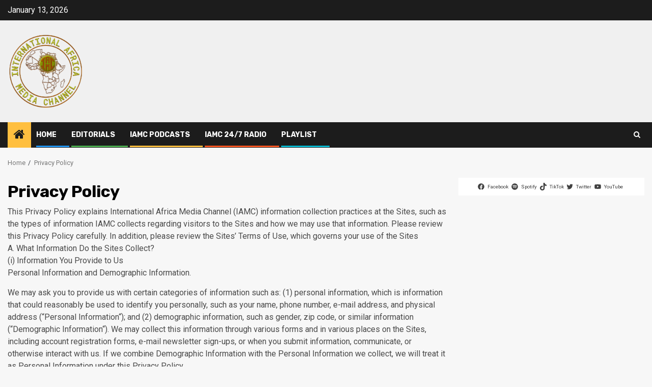

--- FILE ---
content_type: text/html; charset=UTF-8
request_url: https://www.iamctv.com/privacy-policy/
body_size: 28299
content:
    <!doctype html>
<html lang="en-US">
    <head>
        <meta charset="UTF-8">
        <meta name="viewport" content="width=device-width, initial-scale=1">
        <link rel="profile" href="https://gmpg.org/xfn/11">

        <meta name='robots' content='index, follow, max-image-preview:large, max-snippet:-1, max-video-preview:-1' />

	<!-- This site is optimized with the Yoast SEO plugin v26.7 - https://yoast.com/wordpress/plugins/seo/ -->
	<title>Privacy Policy - International Africa Media Channel (IAMC)</title>
	<meta name="description" content="This Privacy Policy explains International Africa Media Channel (IAMC) information collection practices at the Sites, such as the types of information" />
	<link rel="canonical" href="https://www.iamctv.com/privacy-policy/" />
	<meta property="og:locale" content="en_US" />
	<meta property="og:type" content="article" />
	<meta property="og:title" content="Privacy Policy - International Africa Media Channel (IAMC)" />
	<meta property="og:description" content="This Privacy Policy explains International Africa Media Channel (IAMC) information collection practices at the Sites, such as the types of information" />
	<meta property="og:url" content="https://www.iamctv.com/privacy-policy/" />
	<meta property="og:site_name" content="International Africa Media Channel (IAMC)" />
	<meta property="article:publisher" content="https://www.facebook.com/watchiamctv" />
	<meta property="article:modified_time" content="2025-01-04T21:38:45+00:00" />
	<meta property="og:image" content="https://www.iamctv.com/wp-content/uploads/2025/01/IAMCLogo.png" />
	<meta property="og:image:width" content="1500" />
	<meta property="og:image:height" content="1500" />
	<meta property="og:image:type" content="image/png" />
	<meta name="twitter:card" content="summary_large_image" />
	<meta name="twitter:site" content="@iamctv" />
	<meta name="twitter:label1" content="Est. reading time" />
	<meta name="twitter:data1" content="21 minutes" />
	<script type="application/ld+json" class="yoast-schema-graph">{"@context":"https://schema.org","@graph":[{"@type":"WebPage","@id":"https://www.iamctv.com/privacy-policy/","url":"https://www.iamctv.com/privacy-policy/","name":"Privacy Policy - International Africa Media Channel (IAMC)","isPartOf":{"@id":"https://www.iamctv.com/#website"},"datePublished":"2023-03-31T19:05:31+00:00","dateModified":"2025-01-04T21:38:45+00:00","description":"This Privacy Policy explains International Africa Media Channel (IAMC) information collection practices at the Sites, such as the types of information","breadcrumb":{"@id":"https://www.iamctv.com/privacy-policy/#breadcrumb"},"inLanguage":"en-US","potentialAction":[{"@type":"ReadAction","target":["https://www.iamctv.com/privacy-policy/"]}]},{"@type":"BreadcrumbList","@id":"https://www.iamctv.com/privacy-policy/#breadcrumb","itemListElement":[{"@type":"ListItem","position":1,"name":"Home","item":"https://www.iamctv.com/"},{"@type":"ListItem","position":2,"name":"Privacy Policy"}]},{"@type":"WebSite","@id":"https://www.iamctv.com/#website","url":"https://www.iamctv.com/","name":"International Africa Media Channel (IAMC)","description":"Telling our own stories","publisher":{"@id":"https://www.iamctv.com/#organization"},"potentialAction":[{"@type":"SearchAction","target":{"@type":"EntryPoint","urlTemplate":"https://www.iamctv.com/?s={search_term_string}"},"query-input":{"@type":"PropertyValueSpecification","valueRequired":true,"valueName":"search_term_string"}}],"inLanguage":"en-US"},{"@type":"Organization","@id":"https://www.iamctv.com/#organization","name":"International Africa Media Channel (IAMC)","url":"https://www.iamctv.com/","logo":{"@type":"ImageObject","inLanguage":"en-US","@id":"https://www.iamctv.com/#/schema/logo/image/","url":"https://i0.wp.com/www.iamctv.com/wp-content/uploads/2023/03/IAMCMainLogo.png?fit=960%2C937&ssl=1","contentUrl":"https://i0.wp.com/www.iamctv.com/wp-content/uploads/2023/03/IAMCMainLogo.png?fit=960%2C937&ssl=1","width":960,"height":937,"caption":"International Africa Media Channel (IAMC)"},"image":{"@id":"https://www.iamctv.com/#/schema/logo/image/"},"sameAs":["https://www.facebook.com/watchiamctv","https://x.com/iamctv","https://open.spotify.com/user/on4f4ldug3l0ap6rzisef2r6j","https://www.youtube.com/channel/UC6N23nsJuqs7ycbWk2KU1qA"]}]}</script>
	<!-- / Yoast SEO plugin. -->


<link rel='dns-prefetch' href='//fonts.googleapis.com' />
<link rel="alternate" type="application/rss+xml" title="International Africa Media Channel (IAMC) &raquo; Feed" href="https://www.iamctv.com/feed/" />
<link rel="alternate" type="application/rss+xml" title="International Africa Media Channel (IAMC) &raquo; Comments Feed" href="https://www.iamctv.com/comments/feed/" />
<link rel="alternate" type="application/rss+xml" title="International Africa Media Channel (IAMC) &raquo; Privacy Policy Comments Feed" href="https://www.iamctv.com/privacy-policy/feed/" />
<link rel="alternate" title="oEmbed (JSON)" type="application/json+oembed" href="https://www.iamctv.com/wp-json/oembed/1.0/embed?url=https%3A%2F%2Fwww.iamctv.com%2Fprivacy-policy%2F" />
<link rel="alternate" title="oEmbed (XML)" type="text/xml+oembed" href="https://www.iamctv.com/wp-json/oembed/1.0/embed?url=https%3A%2F%2Fwww.iamctv.com%2Fprivacy-policy%2F&#038;format=xml" />
<style id='wp-img-auto-sizes-contain-inline-css' type='text/css'>
img:is([sizes=auto i],[sizes^="auto," i]){contain-intrinsic-size:3000px 1500px}
/*# sourceURL=wp-img-auto-sizes-contain-inline-css */
</style>

<link rel='stylesheet' id='latest-posts-block-fontawesome-front-css' href='https://www.iamctv.com/wp-content/plugins/latest-posts-block-lite/src/assets/fontawesome/css/all.css?ver=1600313622' type='text/css' media='all' />
<link rel='stylesheet' id='latest-posts-block-frontend-block-style-css-css' href='https://www.iamctv.com/wp-content/plugins/latest-posts-block-lite/dist/blocks.style.build.css?ver=6.9' type='text/css' media='all' />
<link rel='stylesheet' id='magic-content-box-blocks-fontawesome-front-css' href='https://www.iamctv.com/wp-content/plugins/magic-content-box-lite/src/assets/fontawesome/css/all.css?ver=1600221588' type='text/css' media='all' />
<link rel='stylesheet' id='magic-content-box-frontend-block-style-css-css' href='https://www.iamctv.com/wp-content/plugins/magic-content-box-lite/dist/blocks.style.build.css?ver=6.9' type='text/css' media='all' />
<link rel='stylesheet' id='wpauthor-blocks-fontawesome-front-css' href='https://www.iamctv.com/wp-content/plugins/wp-post-author/assets/fontawesome/css/all.css?ver=3.6.4' type='text/css' media='all' />
<link rel='stylesheet' id='wpauthor-frontend-block-style-css-css' href='https://www.iamctv.com/wp-content/plugins/wp-post-author/assets/dist/blocks.style.build.css?ver=3.6.4' type='text/css' media='all' />
<style id='wp-emoji-styles-inline-css' type='text/css'>

	img.wp-smiley, img.emoji {
		display: inline !important;
		border: none !important;
		box-shadow: none !important;
		height: 1em !important;
		width: 1em !important;
		margin: 0 0.07em !important;
		vertical-align: -0.1em !important;
		background: none !important;
		padding: 0 !important;
	}
/*# sourceURL=wp-emoji-styles-inline-css */
</style>
<link rel='stylesheet' id='wp-block-library-css' href='https://www.iamctv.com/wp-includes/css/dist/block-library/style.min.css?ver=6.9' type='text/css' media='all' />
<style id='wp-block-paragraph-inline-css' type='text/css'>
.is-small-text{font-size:.875em}.is-regular-text{font-size:1em}.is-large-text{font-size:2.25em}.is-larger-text{font-size:3em}.has-drop-cap:not(:focus):first-letter{float:left;font-size:8.4em;font-style:normal;font-weight:100;line-height:.68;margin:.05em .1em 0 0;text-transform:uppercase}body.rtl .has-drop-cap:not(:focus):first-letter{float:none;margin-left:.1em}p.has-drop-cap.has-background{overflow:hidden}:root :where(p.has-background){padding:1.25em 2.375em}:where(p.has-text-color:not(.has-link-color)) a{color:inherit}p.has-text-align-left[style*="writing-mode:vertical-lr"],p.has-text-align-right[style*="writing-mode:vertical-rl"]{rotate:180deg}
/*# sourceURL=https://www.iamctv.com/wp-includes/blocks/paragraph/style.min.css */
</style>
<style id='wp-block-social-links-inline-css' type='text/css'>
.wp-block-social-links{background:none;box-sizing:border-box;margin-left:0;padding-left:0;padding-right:0;text-indent:0}.wp-block-social-links .wp-social-link a,.wp-block-social-links .wp-social-link a:hover{border-bottom:0;box-shadow:none;text-decoration:none}.wp-block-social-links .wp-social-link svg{height:1em;width:1em}.wp-block-social-links .wp-social-link span:not(.screen-reader-text){font-size:.65em;margin-left:.5em;margin-right:.5em}.wp-block-social-links.has-small-icon-size{font-size:16px}.wp-block-social-links,.wp-block-social-links.has-normal-icon-size{font-size:24px}.wp-block-social-links.has-large-icon-size{font-size:36px}.wp-block-social-links.has-huge-icon-size{font-size:48px}.wp-block-social-links.aligncenter{display:flex;justify-content:center}.wp-block-social-links.alignright{justify-content:flex-end}.wp-block-social-link{border-radius:9999px;display:block}@media not (prefers-reduced-motion){.wp-block-social-link{transition:transform .1s ease}}.wp-block-social-link{height:auto}.wp-block-social-link a{align-items:center;display:flex;line-height:0}.wp-block-social-link:hover{transform:scale(1.1)}.wp-block-social-links .wp-block-social-link.wp-social-link{display:inline-block;margin:0;padding:0}.wp-block-social-links .wp-block-social-link.wp-social-link .wp-block-social-link-anchor,.wp-block-social-links .wp-block-social-link.wp-social-link .wp-block-social-link-anchor svg,.wp-block-social-links .wp-block-social-link.wp-social-link .wp-block-social-link-anchor:active,.wp-block-social-links .wp-block-social-link.wp-social-link .wp-block-social-link-anchor:hover,.wp-block-social-links .wp-block-social-link.wp-social-link .wp-block-social-link-anchor:visited{color:currentColor;fill:currentColor}:where(.wp-block-social-links:not(.is-style-logos-only)) .wp-social-link{background-color:#f0f0f0;color:#444}:where(.wp-block-social-links:not(.is-style-logos-only)) .wp-social-link-amazon{background-color:#f90;color:#fff}:where(.wp-block-social-links:not(.is-style-logos-only)) .wp-social-link-bandcamp{background-color:#1ea0c3;color:#fff}:where(.wp-block-social-links:not(.is-style-logos-only)) .wp-social-link-behance{background-color:#0757fe;color:#fff}:where(.wp-block-social-links:not(.is-style-logos-only)) .wp-social-link-bluesky{background-color:#0a7aff;color:#fff}:where(.wp-block-social-links:not(.is-style-logos-only)) .wp-social-link-codepen{background-color:#1e1f26;color:#fff}:where(.wp-block-social-links:not(.is-style-logos-only)) .wp-social-link-deviantart{background-color:#02e49b;color:#fff}:where(.wp-block-social-links:not(.is-style-logos-only)) .wp-social-link-discord{background-color:#5865f2;color:#fff}:where(.wp-block-social-links:not(.is-style-logos-only)) .wp-social-link-dribbble{background-color:#e94c89;color:#fff}:where(.wp-block-social-links:not(.is-style-logos-only)) .wp-social-link-dropbox{background-color:#4280ff;color:#fff}:where(.wp-block-social-links:not(.is-style-logos-only)) .wp-social-link-etsy{background-color:#f45800;color:#fff}:where(.wp-block-social-links:not(.is-style-logos-only)) .wp-social-link-facebook{background-color:#0866ff;color:#fff}:where(.wp-block-social-links:not(.is-style-logos-only)) .wp-social-link-fivehundredpx{background-color:#000;color:#fff}:where(.wp-block-social-links:not(.is-style-logos-only)) .wp-social-link-flickr{background-color:#0461dd;color:#fff}:where(.wp-block-social-links:not(.is-style-logos-only)) .wp-social-link-foursquare{background-color:#e65678;color:#fff}:where(.wp-block-social-links:not(.is-style-logos-only)) .wp-social-link-github{background-color:#24292d;color:#fff}:where(.wp-block-social-links:not(.is-style-logos-only)) .wp-social-link-goodreads{background-color:#eceadd;color:#382110}:where(.wp-block-social-links:not(.is-style-logos-only)) .wp-social-link-google{background-color:#ea4434;color:#fff}:where(.wp-block-social-links:not(.is-style-logos-only)) .wp-social-link-gravatar{background-color:#1d4fc4;color:#fff}:where(.wp-block-social-links:not(.is-style-logos-only)) .wp-social-link-instagram{background-color:#f00075;color:#fff}:where(.wp-block-social-links:not(.is-style-logos-only)) .wp-social-link-lastfm{background-color:#e21b24;color:#fff}:where(.wp-block-social-links:not(.is-style-logos-only)) .wp-social-link-linkedin{background-color:#0d66c2;color:#fff}:where(.wp-block-social-links:not(.is-style-logos-only)) .wp-social-link-mastodon{background-color:#3288d4;color:#fff}:where(.wp-block-social-links:not(.is-style-logos-only)) .wp-social-link-medium{background-color:#000;color:#fff}:where(.wp-block-social-links:not(.is-style-logos-only)) .wp-social-link-meetup{background-color:#f6405f;color:#fff}:where(.wp-block-social-links:not(.is-style-logos-only)) .wp-social-link-patreon{background-color:#000;color:#fff}:where(.wp-block-social-links:not(.is-style-logos-only)) .wp-social-link-pinterest{background-color:#e60122;color:#fff}:where(.wp-block-social-links:not(.is-style-logos-only)) .wp-social-link-pocket{background-color:#ef4155;color:#fff}:where(.wp-block-social-links:not(.is-style-logos-only)) .wp-social-link-reddit{background-color:#ff4500;color:#fff}:where(.wp-block-social-links:not(.is-style-logos-only)) .wp-social-link-skype{background-color:#0478d7;color:#fff}:where(.wp-block-social-links:not(.is-style-logos-only)) .wp-social-link-snapchat{background-color:#fefc00;color:#fff;stroke:#000}:where(.wp-block-social-links:not(.is-style-logos-only)) .wp-social-link-soundcloud{background-color:#ff5600;color:#fff}:where(.wp-block-social-links:not(.is-style-logos-only)) .wp-social-link-spotify{background-color:#1bd760;color:#fff}:where(.wp-block-social-links:not(.is-style-logos-only)) .wp-social-link-telegram{background-color:#2aabee;color:#fff}:where(.wp-block-social-links:not(.is-style-logos-only)) .wp-social-link-threads{background-color:#000;color:#fff}:where(.wp-block-social-links:not(.is-style-logos-only)) .wp-social-link-tiktok{background-color:#000;color:#fff}:where(.wp-block-social-links:not(.is-style-logos-only)) .wp-social-link-tumblr{background-color:#011835;color:#fff}:where(.wp-block-social-links:not(.is-style-logos-only)) .wp-social-link-twitch{background-color:#6440a4;color:#fff}:where(.wp-block-social-links:not(.is-style-logos-only)) .wp-social-link-twitter{background-color:#1da1f2;color:#fff}:where(.wp-block-social-links:not(.is-style-logos-only)) .wp-social-link-vimeo{background-color:#1eb7ea;color:#fff}:where(.wp-block-social-links:not(.is-style-logos-only)) .wp-social-link-vk{background-color:#4680c2;color:#fff}:where(.wp-block-social-links:not(.is-style-logos-only)) .wp-social-link-wordpress{background-color:#3499cd;color:#fff}:where(.wp-block-social-links:not(.is-style-logos-only)) .wp-social-link-whatsapp{background-color:#25d366;color:#fff}:where(.wp-block-social-links:not(.is-style-logos-only)) .wp-social-link-x{background-color:#000;color:#fff}:where(.wp-block-social-links:not(.is-style-logos-only)) .wp-social-link-yelp{background-color:#d32422;color:#fff}:where(.wp-block-social-links:not(.is-style-logos-only)) .wp-social-link-youtube{background-color:red;color:#fff}:where(.wp-block-social-links.is-style-logos-only) .wp-social-link{background:none}:where(.wp-block-social-links.is-style-logos-only) .wp-social-link svg{height:1.25em;width:1.25em}:where(.wp-block-social-links.is-style-logos-only) .wp-social-link-amazon{color:#f90}:where(.wp-block-social-links.is-style-logos-only) .wp-social-link-bandcamp{color:#1ea0c3}:where(.wp-block-social-links.is-style-logos-only) .wp-social-link-behance{color:#0757fe}:where(.wp-block-social-links.is-style-logos-only) .wp-social-link-bluesky{color:#0a7aff}:where(.wp-block-social-links.is-style-logos-only) .wp-social-link-codepen{color:#1e1f26}:where(.wp-block-social-links.is-style-logos-only) .wp-social-link-deviantart{color:#02e49b}:where(.wp-block-social-links.is-style-logos-only) .wp-social-link-discord{color:#5865f2}:where(.wp-block-social-links.is-style-logos-only) .wp-social-link-dribbble{color:#e94c89}:where(.wp-block-social-links.is-style-logos-only) .wp-social-link-dropbox{color:#4280ff}:where(.wp-block-social-links.is-style-logos-only) .wp-social-link-etsy{color:#f45800}:where(.wp-block-social-links.is-style-logos-only) .wp-social-link-facebook{color:#0866ff}:where(.wp-block-social-links.is-style-logos-only) .wp-social-link-fivehundredpx{color:#000}:where(.wp-block-social-links.is-style-logos-only) .wp-social-link-flickr{color:#0461dd}:where(.wp-block-social-links.is-style-logos-only) .wp-social-link-foursquare{color:#e65678}:where(.wp-block-social-links.is-style-logos-only) .wp-social-link-github{color:#24292d}:where(.wp-block-social-links.is-style-logos-only) .wp-social-link-goodreads{color:#382110}:where(.wp-block-social-links.is-style-logos-only) .wp-social-link-google{color:#ea4434}:where(.wp-block-social-links.is-style-logos-only) .wp-social-link-gravatar{color:#1d4fc4}:where(.wp-block-social-links.is-style-logos-only) .wp-social-link-instagram{color:#f00075}:where(.wp-block-social-links.is-style-logos-only) .wp-social-link-lastfm{color:#e21b24}:where(.wp-block-social-links.is-style-logos-only) .wp-social-link-linkedin{color:#0d66c2}:where(.wp-block-social-links.is-style-logos-only) .wp-social-link-mastodon{color:#3288d4}:where(.wp-block-social-links.is-style-logos-only) .wp-social-link-medium{color:#000}:where(.wp-block-social-links.is-style-logos-only) .wp-social-link-meetup{color:#f6405f}:where(.wp-block-social-links.is-style-logos-only) .wp-social-link-patreon{color:#000}:where(.wp-block-social-links.is-style-logos-only) .wp-social-link-pinterest{color:#e60122}:where(.wp-block-social-links.is-style-logos-only) .wp-social-link-pocket{color:#ef4155}:where(.wp-block-social-links.is-style-logos-only) .wp-social-link-reddit{color:#ff4500}:where(.wp-block-social-links.is-style-logos-only) .wp-social-link-skype{color:#0478d7}:where(.wp-block-social-links.is-style-logos-only) .wp-social-link-snapchat{color:#fff;stroke:#000}:where(.wp-block-social-links.is-style-logos-only) .wp-social-link-soundcloud{color:#ff5600}:where(.wp-block-social-links.is-style-logos-only) .wp-social-link-spotify{color:#1bd760}:where(.wp-block-social-links.is-style-logos-only) .wp-social-link-telegram{color:#2aabee}:where(.wp-block-social-links.is-style-logos-only) .wp-social-link-threads{color:#000}:where(.wp-block-social-links.is-style-logos-only) .wp-social-link-tiktok{color:#000}:where(.wp-block-social-links.is-style-logos-only) .wp-social-link-tumblr{color:#011835}:where(.wp-block-social-links.is-style-logos-only) .wp-social-link-twitch{color:#6440a4}:where(.wp-block-social-links.is-style-logos-only) .wp-social-link-twitter{color:#1da1f2}:where(.wp-block-social-links.is-style-logos-only) .wp-social-link-vimeo{color:#1eb7ea}:where(.wp-block-social-links.is-style-logos-only) .wp-social-link-vk{color:#4680c2}:where(.wp-block-social-links.is-style-logos-only) .wp-social-link-whatsapp{color:#25d366}:where(.wp-block-social-links.is-style-logos-only) .wp-social-link-wordpress{color:#3499cd}:where(.wp-block-social-links.is-style-logos-only) .wp-social-link-x{color:#000}:where(.wp-block-social-links.is-style-logos-only) .wp-social-link-yelp{color:#d32422}:where(.wp-block-social-links.is-style-logos-only) .wp-social-link-youtube{color:red}.wp-block-social-links.is-style-pill-shape .wp-social-link{width:auto}:root :where(.wp-block-social-links .wp-social-link a){padding:.25em}:root :where(.wp-block-social-links.is-style-logos-only .wp-social-link a){padding:0}:root :where(.wp-block-social-links.is-style-pill-shape .wp-social-link a){padding-left:.6666666667em;padding-right:.6666666667em}.wp-block-social-links:not(.has-icon-color):not(.has-icon-background-color) .wp-social-link-snapchat .wp-block-social-link-label{color:#000}
/*# sourceURL=https://www.iamctv.com/wp-includes/blocks/social-links/style.min.css */
</style>
<style id='global-styles-inline-css' type='text/css'>
:root{--wp--preset--aspect-ratio--square: 1;--wp--preset--aspect-ratio--4-3: 4/3;--wp--preset--aspect-ratio--3-4: 3/4;--wp--preset--aspect-ratio--3-2: 3/2;--wp--preset--aspect-ratio--2-3: 2/3;--wp--preset--aspect-ratio--16-9: 16/9;--wp--preset--aspect-ratio--9-16: 9/16;--wp--preset--color--black: #000000;--wp--preset--color--cyan-bluish-gray: #abb8c3;--wp--preset--color--white: #ffffff;--wp--preset--color--pale-pink: #f78da7;--wp--preset--color--vivid-red: #cf2e2e;--wp--preset--color--luminous-vivid-orange: #ff6900;--wp--preset--color--luminous-vivid-amber: #fcb900;--wp--preset--color--light-green-cyan: #7bdcb5;--wp--preset--color--vivid-green-cyan: #00d084;--wp--preset--color--pale-cyan-blue: #8ed1fc;--wp--preset--color--vivid-cyan-blue: #0693e3;--wp--preset--color--vivid-purple: #9b51e0;--wp--preset--gradient--vivid-cyan-blue-to-vivid-purple: linear-gradient(135deg,rgb(6,147,227) 0%,rgb(155,81,224) 100%);--wp--preset--gradient--light-green-cyan-to-vivid-green-cyan: linear-gradient(135deg,rgb(122,220,180) 0%,rgb(0,208,130) 100%);--wp--preset--gradient--luminous-vivid-amber-to-luminous-vivid-orange: linear-gradient(135deg,rgb(252,185,0) 0%,rgb(255,105,0) 100%);--wp--preset--gradient--luminous-vivid-orange-to-vivid-red: linear-gradient(135deg,rgb(255,105,0) 0%,rgb(207,46,46) 100%);--wp--preset--gradient--very-light-gray-to-cyan-bluish-gray: linear-gradient(135deg,rgb(238,238,238) 0%,rgb(169,184,195) 100%);--wp--preset--gradient--cool-to-warm-spectrum: linear-gradient(135deg,rgb(74,234,220) 0%,rgb(151,120,209) 20%,rgb(207,42,186) 40%,rgb(238,44,130) 60%,rgb(251,105,98) 80%,rgb(254,248,76) 100%);--wp--preset--gradient--blush-light-purple: linear-gradient(135deg,rgb(255,206,236) 0%,rgb(152,150,240) 100%);--wp--preset--gradient--blush-bordeaux: linear-gradient(135deg,rgb(254,205,165) 0%,rgb(254,45,45) 50%,rgb(107,0,62) 100%);--wp--preset--gradient--luminous-dusk: linear-gradient(135deg,rgb(255,203,112) 0%,rgb(199,81,192) 50%,rgb(65,88,208) 100%);--wp--preset--gradient--pale-ocean: linear-gradient(135deg,rgb(255,245,203) 0%,rgb(182,227,212) 50%,rgb(51,167,181) 100%);--wp--preset--gradient--electric-grass: linear-gradient(135deg,rgb(202,248,128) 0%,rgb(113,206,126) 100%);--wp--preset--gradient--midnight: linear-gradient(135deg,rgb(2,3,129) 0%,rgb(40,116,252) 100%);--wp--preset--font-size--small: 13px;--wp--preset--font-size--medium: 20px;--wp--preset--font-size--large: 36px;--wp--preset--font-size--x-large: 42px;--wp--preset--spacing--20: 0.44rem;--wp--preset--spacing--30: 0.67rem;--wp--preset--spacing--40: 1rem;--wp--preset--spacing--50: 1.5rem;--wp--preset--spacing--60: 2.25rem;--wp--preset--spacing--70: 3.38rem;--wp--preset--spacing--80: 5.06rem;--wp--preset--shadow--natural: 6px 6px 9px rgba(0, 0, 0, 0.2);--wp--preset--shadow--deep: 12px 12px 50px rgba(0, 0, 0, 0.4);--wp--preset--shadow--sharp: 6px 6px 0px rgba(0, 0, 0, 0.2);--wp--preset--shadow--outlined: 6px 6px 0px -3px rgb(255, 255, 255), 6px 6px rgb(0, 0, 0);--wp--preset--shadow--crisp: 6px 6px 0px rgb(0, 0, 0);}:root { --wp--style--global--content-size: 850px;--wp--style--global--wide-size: 1270px; }:where(body) { margin: 0; }.wp-site-blocks > .alignleft { float: left; margin-right: 2em; }.wp-site-blocks > .alignright { float: right; margin-left: 2em; }.wp-site-blocks > .aligncenter { justify-content: center; margin-left: auto; margin-right: auto; }:where(.wp-site-blocks) > * { margin-block-start: 24px; margin-block-end: 0; }:where(.wp-site-blocks) > :first-child { margin-block-start: 0; }:where(.wp-site-blocks) > :last-child { margin-block-end: 0; }:root { --wp--style--block-gap: 24px; }:root :where(.is-layout-flow) > :first-child{margin-block-start: 0;}:root :where(.is-layout-flow) > :last-child{margin-block-end: 0;}:root :where(.is-layout-flow) > *{margin-block-start: 24px;margin-block-end: 0;}:root :where(.is-layout-constrained) > :first-child{margin-block-start: 0;}:root :where(.is-layout-constrained) > :last-child{margin-block-end: 0;}:root :where(.is-layout-constrained) > *{margin-block-start: 24px;margin-block-end: 0;}:root :where(.is-layout-flex){gap: 24px;}:root :where(.is-layout-grid){gap: 24px;}.is-layout-flow > .alignleft{float: left;margin-inline-start: 0;margin-inline-end: 2em;}.is-layout-flow > .alignright{float: right;margin-inline-start: 2em;margin-inline-end: 0;}.is-layout-flow > .aligncenter{margin-left: auto !important;margin-right: auto !important;}.is-layout-constrained > .alignleft{float: left;margin-inline-start: 0;margin-inline-end: 2em;}.is-layout-constrained > .alignright{float: right;margin-inline-start: 2em;margin-inline-end: 0;}.is-layout-constrained > .aligncenter{margin-left: auto !important;margin-right: auto !important;}.is-layout-constrained > :where(:not(.alignleft):not(.alignright):not(.alignfull)){max-width: var(--wp--style--global--content-size);margin-left: auto !important;margin-right: auto !important;}.is-layout-constrained > .alignwide{max-width: var(--wp--style--global--wide-size);}body .is-layout-flex{display: flex;}.is-layout-flex{flex-wrap: wrap;align-items: center;}.is-layout-flex > :is(*, div){margin: 0;}body .is-layout-grid{display: grid;}.is-layout-grid > :is(*, div){margin: 0;}body{padding-top: 0px;padding-right: 0px;padding-bottom: 0px;padding-left: 0px;}a:where(:not(.wp-element-button)){text-decoration: none;}:root :where(.wp-element-button, .wp-block-button__link){background-color: #32373c;border-radius: 0;border-width: 0;color: #fff;font-family: inherit;font-size: inherit;font-style: inherit;font-weight: inherit;letter-spacing: inherit;line-height: inherit;padding-top: calc(0.667em + 2px);padding-right: calc(1.333em + 2px);padding-bottom: calc(0.667em + 2px);padding-left: calc(1.333em + 2px);text-decoration: none;text-transform: inherit;}.has-black-color{color: var(--wp--preset--color--black) !important;}.has-cyan-bluish-gray-color{color: var(--wp--preset--color--cyan-bluish-gray) !important;}.has-white-color{color: var(--wp--preset--color--white) !important;}.has-pale-pink-color{color: var(--wp--preset--color--pale-pink) !important;}.has-vivid-red-color{color: var(--wp--preset--color--vivid-red) !important;}.has-luminous-vivid-orange-color{color: var(--wp--preset--color--luminous-vivid-orange) !important;}.has-luminous-vivid-amber-color{color: var(--wp--preset--color--luminous-vivid-amber) !important;}.has-light-green-cyan-color{color: var(--wp--preset--color--light-green-cyan) !important;}.has-vivid-green-cyan-color{color: var(--wp--preset--color--vivid-green-cyan) !important;}.has-pale-cyan-blue-color{color: var(--wp--preset--color--pale-cyan-blue) !important;}.has-vivid-cyan-blue-color{color: var(--wp--preset--color--vivid-cyan-blue) !important;}.has-vivid-purple-color{color: var(--wp--preset--color--vivid-purple) !important;}.has-black-background-color{background-color: var(--wp--preset--color--black) !important;}.has-cyan-bluish-gray-background-color{background-color: var(--wp--preset--color--cyan-bluish-gray) !important;}.has-white-background-color{background-color: var(--wp--preset--color--white) !important;}.has-pale-pink-background-color{background-color: var(--wp--preset--color--pale-pink) !important;}.has-vivid-red-background-color{background-color: var(--wp--preset--color--vivid-red) !important;}.has-luminous-vivid-orange-background-color{background-color: var(--wp--preset--color--luminous-vivid-orange) !important;}.has-luminous-vivid-amber-background-color{background-color: var(--wp--preset--color--luminous-vivid-amber) !important;}.has-light-green-cyan-background-color{background-color: var(--wp--preset--color--light-green-cyan) !important;}.has-vivid-green-cyan-background-color{background-color: var(--wp--preset--color--vivid-green-cyan) !important;}.has-pale-cyan-blue-background-color{background-color: var(--wp--preset--color--pale-cyan-blue) !important;}.has-vivid-cyan-blue-background-color{background-color: var(--wp--preset--color--vivid-cyan-blue) !important;}.has-vivid-purple-background-color{background-color: var(--wp--preset--color--vivid-purple) !important;}.has-black-border-color{border-color: var(--wp--preset--color--black) !important;}.has-cyan-bluish-gray-border-color{border-color: var(--wp--preset--color--cyan-bluish-gray) !important;}.has-white-border-color{border-color: var(--wp--preset--color--white) !important;}.has-pale-pink-border-color{border-color: var(--wp--preset--color--pale-pink) !important;}.has-vivid-red-border-color{border-color: var(--wp--preset--color--vivid-red) !important;}.has-luminous-vivid-orange-border-color{border-color: var(--wp--preset--color--luminous-vivid-orange) !important;}.has-luminous-vivid-amber-border-color{border-color: var(--wp--preset--color--luminous-vivid-amber) !important;}.has-light-green-cyan-border-color{border-color: var(--wp--preset--color--light-green-cyan) !important;}.has-vivid-green-cyan-border-color{border-color: var(--wp--preset--color--vivid-green-cyan) !important;}.has-pale-cyan-blue-border-color{border-color: var(--wp--preset--color--pale-cyan-blue) !important;}.has-vivid-cyan-blue-border-color{border-color: var(--wp--preset--color--vivid-cyan-blue) !important;}.has-vivid-purple-border-color{border-color: var(--wp--preset--color--vivid-purple) !important;}.has-vivid-cyan-blue-to-vivid-purple-gradient-background{background: var(--wp--preset--gradient--vivid-cyan-blue-to-vivid-purple) !important;}.has-light-green-cyan-to-vivid-green-cyan-gradient-background{background: var(--wp--preset--gradient--light-green-cyan-to-vivid-green-cyan) !important;}.has-luminous-vivid-amber-to-luminous-vivid-orange-gradient-background{background: var(--wp--preset--gradient--luminous-vivid-amber-to-luminous-vivid-orange) !important;}.has-luminous-vivid-orange-to-vivid-red-gradient-background{background: var(--wp--preset--gradient--luminous-vivid-orange-to-vivid-red) !important;}.has-very-light-gray-to-cyan-bluish-gray-gradient-background{background: var(--wp--preset--gradient--very-light-gray-to-cyan-bluish-gray) !important;}.has-cool-to-warm-spectrum-gradient-background{background: var(--wp--preset--gradient--cool-to-warm-spectrum) !important;}.has-blush-light-purple-gradient-background{background: var(--wp--preset--gradient--blush-light-purple) !important;}.has-blush-bordeaux-gradient-background{background: var(--wp--preset--gradient--blush-bordeaux) !important;}.has-luminous-dusk-gradient-background{background: var(--wp--preset--gradient--luminous-dusk) !important;}.has-pale-ocean-gradient-background{background: var(--wp--preset--gradient--pale-ocean) !important;}.has-electric-grass-gradient-background{background: var(--wp--preset--gradient--electric-grass) !important;}.has-midnight-gradient-background{background: var(--wp--preset--gradient--midnight) !important;}.has-small-font-size{font-size: var(--wp--preset--font-size--small) !important;}.has-medium-font-size{font-size: var(--wp--preset--font-size--medium) !important;}.has-large-font-size{font-size: var(--wp--preset--font-size--large) !important;}.has-x-large-font-size{font-size: var(--wp--preset--font-size--x-large) !important;}
/*# sourceURL=global-styles-inline-css */
</style>
<style id='core-block-supports-inline-css' type='text/css'>
.wp-container-core-social-links-is-layout-12a27398{flex-wrap:nowrap;justify-content:center;}
/*# sourceURL=core-block-supports-inline-css */
</style>

<link rel='stylesheet' id='blockspare-frontend-block-style-css-css' href='https://www.iamctv.com/wp-content/plugins/blockspare/dist/style-blocks.css?ver=6.9' type='text/css' media='all' />
<link rel='stylesheet' id='blockspare-frontend-banner-style-css-css' href='https://www.iamctv.com/wp-content/plugins/blockspare/dist/style-banner_group.css?ver=6.9' type='text/css' media='all' />
<link rel='stylesheet' id='fontawesome-css' href='https://www.iamctv.com/wp-content/plugins/blockspare/assets/fontawesome/css/all.css?ver=6.9' type='text/css' media='all' />
<link rel='stylesheet' id='slick-css' href='https://www.iamctv.com/wp-content/plugins/blockspare/assets/slick/css/slick.css?ver=6.9' type='text/css' media='all' />
<link rel='stylesheet' id='templaters-css' href='https://www.iamctv.com/wp-content/plugins/skt-templates/css/templaters.css?ver=6.9' type='text/css' media='all' />
<link rel='stylesheet' id='wp-live-chat-support-css' href='https://www.iamctv.com/wp-content/plugins/wp-live-chat-support/public/css/wplc-plugin-public.css?ver=10.0.17' type='text/css' media='all' />
<link rel='stylesheet' id='aft-icons-css' href='https://www.iamctv.com/wp-content/themes/newsphere/assets/icons/style.css?ver=6.9' type='text/css' media='all' />
<link rel='stylesheet' id='bootstrap-css' href='https://www.iamctv.com/wp-content/themes/newsphere/assets/bootstrap/css/bootstrap.min.css?ver=6.9' type='text/css' media='all' />
<link rel='stylesheet' id='swiper-slider-css' href='https://www.iamctv.com/wp-content/themes/newsphere/assets/swiper/css/swiper-bundle-new.min.css?ver=6.9' type='text/css' media='all' />
<link rel='stylesheet' id='sidr-css' href='https://www.iamctv.com/wp-content/themes/newsphere/assets/sidr/css/sidr.bare.css?ver=6.9' type='text/css' media='all' />
<link rel='stylesheet' id='magnific-popup-css' href='https://www.iamctv.com/wp-content/themes/newsphere/assets/magnific-popup/magnific-popup.css?ver=6.9' type='text/css' media='all' />
<link rel='stylesheet' id='newsphere-google-fonts-css' href='https://fonts.googleapis.com/css?family=Roboto:400,500,700|Rubik:400,500,700&#038;subset=latin,latin-ext' type='text/css' media='all' />
<link rel='stylesheet' id='newsphere-style-css' href='https://www.iamctv.com/wp-content/themes/newsphere/style.css?ver=4.4.8' type='text/css' media='all' />
<link rel='stylesheet' id='awpa-wp-post-author-styles-css' href='https://www.iamctv.com/wp-content/plugins/wp-post-author/assets/css/awpa-frontend-style.css?ver=3.6.4' type='text/css' media='all' />
<style id='awpa-wp-post-author-styles-inline-css' type='text/css'>

                .wp_post_author_widget .wp-post-author-meta .awpa-display-name > a:hover,
                body .wp-post-author-wrap .awpa-display-name > a:hover {
                    color: #b81e1e;
                }
                .wp-post-author-meta .wp-post-author-meta-more-posts a.awpa-more-posts:hover, 
                .awpa-review-field .right-star .awpa-rating-button:not(:disabled):hover {
                    color: #b81e1e;
                    border-color: #b81e1e;
                }
            
/*# sourceURL=awpa-wp-post-author-styles-inline-css */
</style>
<script type="text/javascript" src="https://www.iamctv.com/wp-includes/js/jquery/jquery.min.js?ver=3.7.1" id="jquery-core-js"></script>
<script type="text/javascript" src="https://www.iamctv.com/wp-includes/js/jquery/jquery-migrate.min.js?ver=3.4.1" id="jquery-migrate-js"></script>
<script type="text/javascript" src="https://www.iamctv.com/wp-content/plugins/blockspare/assets/js/countup/waypoints.min.js?ver=6.9" id="waypoint-js"></script>
<script type="text/javascript" src="https://www.iamctv.com/wp-content/plugins/blockspare/assets/js/countup/jquery.counterup.min.js?ver=1" id="countup-js"></script>
<script type="text/javascript" src="https://www.iamctv.com/wp-content/plugins/wp-post-author/assets/js/awpa-frontend-scripts.js?ver=3.6.4" id="awpa-custom-bg-scripts-js"></script>
<link rel="https://api.w.org/" href="https://www.iamctv.com/wp-json/" /><link rel="alternate" title="JSON" type="application/json" href="https://www.iamctv.com/wp-json/wp/v2/pages/3" />
<link rel='shortlink' href='https://www.iamctv.com/?p=3' />
<style>/* CSS added by WP Meta and Date Remover*/.entry-meta {display:none !important;}
	.home .entry-meta { display: none; }
	.entry-footer {display:none !important;}
	.home .entry-footer { display: none; }</style><link rel="pingback" href="https://www.iamctv.com/xmlrpc.php">        <style type="text/css">
                        .site-title,
            .site-description {
                position: absolute;
                clip: rect(1px, 1px, 1px, 1px);
                display: none;
            }

            
            
            .elementor-default .elementor-section.elementor-section-full_width > .elementor-container,
            .elementor-default .elementor-section.elementor-section-boxed > .elementor-container,
            .elementor-page .elementor-section.elementor-section-full_width > .elementor-container,
            .elementor-page .elementor-section.elementor-section-boxed > .elementor-container{
                max-width: 1300px;
            }

            .container-wrapper .elementor {
                max-width: 100%;
            }

            .align-content-left .elementor-section-stretched,
            .align-content-right .elementor-section-stretched {
                max-width: 100%;
                left: 0 !important;
            }
        

        </style>
        <style type="text/css" id="custom-background-css">
body.custom-background { background-color: #f7f7f7; }
</style>
	<link rel="icon" href="https://www.iamctv.com/wp-content/uploads/2025/01/cropped-IAMCLogo200-1-32x32.png" sizes="32x32" />
<link rel="icon" href="https://www.iamctv.com/wp-content/uploads/2025/01/cropped-IAMCLogo200-1-192x192.png" sizes="192x192" />
<link rel="apple-touch-icon" href="https://www.iamctv.com/wp-content/uploads/2025/01/cropped-IAMCLogo200-1-180x180.png" />
<meta name="msapplication-TileImage" content="https://www.iamctv.com/wp-content/uploads/2025/01/cropped-IAMCLogo200-1-270x270.png" />
    </head>

<body class="privacy-policy wp-singular page-template-default page page-id-3 custom-background wp-custom-logo wp-embed-responsive wp-theme-newsphere aft-default-mode aft-sticky-sidebar aft-hide-comment-count-in-list aft-hide-minutes-read-in-list aft-hide-date-author-in-list default-content-layout single-content-mode-default align-content-left">
    
    <div id="af-preloader">
        <div class="af-preloader-wrap">
            <div class="af-sp af-sp-wave">
            </div>
        </div>
    </div>

<div id="page" class="site">
    <a class="skip-link screen-reader-text" href="#content">Skip to content</a>


    <header id="masthead" class="header-style1 header-layout-1">

          <div class="top-header">
        <div class="container-wrapper">
            <div class="top-bar-flex">
                <div class="top-bar-left col-2">

                    
                    <div class="date-bar-left">
                                                    <span class="topbar-date">
                                        January 13, 2026                                    </span>

                                            </div>
                </div>

                <div class="top-bar-right col-2">
  						<span class="aft-small-social-menu">
  							  						</span>
                </div>
            </div>
        </div>

    </div>
<div class="main-header " data-background="">
    <div class="container-wrapper">
        <div class="af-container-row af-flex-container">
            <div class="col-3 float-l pad">
                <div class="logo-brand">
                    <div class="site-branding">
                        <a href="https://www.iamctv.com/" class="custom-logo-link" rel="home"><img width="150" height="150" src="https://www.iamctv.com/wp-content/uploads/2025/01/cropped-IAMCLogo150.png" class="custom-logo" alt="International Africa Media Channel (IAMC)" decoding="async" /></a>                            <p class="site-title font-family-1">
                                <a href="https://www.iamctv.com/"
                                   rel="home">International Africa Media Channel (IAMC)</a>
                            </p>
                        
                                                    <p class="site-description">Telling our own stories</p>
                                            </div>
                </div>
            </div>
            <div class="col-66 float-l pad">
                            </div>
        </div>
    </div>

</div>

      <div class="header-menu-part">
        <div id="main-navigation-bar" class="bottom-bar">
          <div class="navigation-section-wrapper">
            <div class="container-wrapper">
              <div class="header-middle-part">
                <div class="navigation-container">
                  <nav class="main-navigation clearfix">
                                          <span class="aft-home-icon">
                                                <a href="https://www.iamctv.com" aria-label="Home">
                          <i class="fa fa-home" aria-hidden="true"></i>
                        </a>
                      </span>
                                        <div class="aft-dynamic-navigation-elements">
                      <button class="toggle-menu" aria-controls="primary-menu" aria-expanded="false">
                        <span class="screen-reader-text">
                          Primary Menu                        </span>
                        <i class="ham"></i>
                      </button>


                      <div class="menu main-menu menu-desktop show-menu-border"><ul id="primary-menu" class="menu"><li id="menu-item-31" class="menu-item menu-item-type-custom menu-item-object-custom menu-item-home menu-item-31"><a href="https://www.iamctv.com/">Home</a></li>
<li id="menu-item-502" class="menu-item menu-item-type-taxonomy menu-item-object-category menu-item-502"><a href="https://www.iamctv.com/editorials/">Editorials</a></li>
<li id="menu-item-459" class="menu-item menu-item-type-taxonomy menu-item-object-category menu-item-459"><a href="https://www.iamctv.com/iamc-podcasts/">IAMC Podcasts</a></li>
<li id="menu-item-55" class="menu-item menu-item-type-custom menu-item-object-custom menu-item-55"><a href="https://radio.iamctv.com">IAMC 24/7 Radio</a></li>
<li id="menu-item-867" class="menu-item menu-item-type-post_type menu-item-object-page menu-item-867"><a href="https://www.iamctv.com/iamc-favs/">Playlist</a></li>
</ul></div>                    </div>

                  </nav>
                </div>
              </div>
              <div class="header-right-part">

                                <div class="af-search-wrap">
                  <div class="search-overlay">
                    <a href="#" title="Search" class="search-icon">
                      <i class="fa fa-search"></i>
                    </a>
                    <div class="af-search-form">
                      <form role="search" method="get" class="search-form" action="https://www.iamctv.com/">
				<label>
					<span class="screen-reader-text">Search for:</span>
					<input type="search" class="search-field" placeholder="Search &hellip;" value="" name="s" />
				</label>
				<input type="submit" class="search-submit" value="Search" />
			</form>                    </div>
                  </div>
                </div>
              </div>
            </div>
          </div>
        </div>
      </div>
    </header>

    <!-- end slider-section -->

            <div class="af-breadcrumbs-wrapper container-wrapper">
            <div class="af-breadcrumbs font-family-1 color-pad">
                <div role="navigation" aria-label="Breadcrumbs" class="breadcrumb-trail breadcrumbs" itemprop="breadcrumb"><ul class="trail-items" itemscope itemtype="http://schema.org/BreadcrumbList"><meta name="numberOfItems" content="2" /><meta name="itemListOrder" content="Ascending" /><li itemprop="itemListElement" itemscope itemtype="http://schema.org/ListItem" class="trail-item trail-begin"><a href="https://www.iamctv.com/" rel="home" itemprop="item"><span itemprop="name">Home</span></a><meta itemprop="position" content="1" /></li><li itemprop="itemListElement" itemscope itemtype="http://schema.org/ListItem" class="trail-item trail-end"><a href="https://www.iamctv.com/privacy-policy/" itemprop="item"><span itemprop="name">Privacy Policy</span></a><meta itemprop="position" content="2" /></li></ul></div>            </div>
        </div>
            <div id="content" class="container-wrapper">
                <div id="primary" class="content-area">
                    <main id="main" class="site-main">

                        
<article id="post-3" class="af-single-article post-3 page type-page status-publish hentry">
    
        <header class="entry-header">
            <h1 class="entry-title">Privacy Policy</h1>        </header><!-- .entry-header -->
        <div class="entry-content-wrap">
        
        <div class="entry-content">
            
<p>This Privacy Policy explains International Africa Media Channel (IAMC) information collection practices at the Sites, such as the types of information IAMC collects regarding visitors to the Sites and how we may use that information. Please review this Privacy Policy carefully. In addition, please review the Sites’ Terms of Use, which governs your use of the Sites<br>A. What Information Do the Sites Collect?<br>(i) Information You Provide to Us<br>Personal Information and Demographic Information.</p>



<p>We may ask you to provide us with certain categories of information such as: (1) personal information, which is information that could reasonably be used to identify you personally, such as your name, phone number, e-mail address, and physical address (“Personal Information“); and (2) demographic information, such as gender, zip code, or similar information (“Demographic Information“). We may collect this information through various forms and in various places on the Sites, including account registration forms, e-mail newsletter sign-ups, or when you submit information, communicate, or otherwise interact with us. If we combine Demographic Information with the Personal Information we collect, we will treat it as Personal Information under this Privacy Policy.</p>



<p><br>(ii) Information We Collect As You Access And Use The Sites<br>In addition to any Personal Information or other information that you choose to submit to the Sites, we and our third-party service providers may use a variety of technologies that automatically or passively collect certain information whenever you visit or interact with the Sites (“Usage Information“). This Usage Information may include the browser you are using, the URL that referred you to our Sites, all of the areas within our Sites that you visit, other information about your electronic browsing and the time of day, among other information. We may use Usage Information for a variety of purposes, including to enhance or otherwise improve the Sites. In addition, we collect your IP address or other unique identifier (“Device Identifier “) for your computer or other device used to access the Sites (any, a “Device “). A Device Identifier is a number that is automatically assigned to your Device used to access the Sites, and our computers identify your Device by its Device Identifier. Usage Information may be non-identifying or may be associated with you. Whenever we associate Usage Information or a Device Identifier with your Personal Information, we will treat it as Personal Information.<br>A few of the methods that may be used to collect Usage Information include the following:<br>Cookies. A cookie is a data file placed on a Device when it is used to visit the Sites. A Flash cookie is a data file placed on a Device via the Adobe Flash plugin that may be built-in to or downloaded by you to your Device. Cookies and Flash Cookies may be used for many purposes, including, without limitation, remembering you and your preferences and tracking your visits to our web pages. If you choose to disable cookies or Flash cookies on your Device, some features of the Sites may not function properly.<br>Web Beacons. Small graphic images or other web programming code called web beacons (also known as “1×1 GIFs,” “one-pixel GIFs,” or “clear GIFs”) may be included in our web pages and e-mail messages. Web beacons may be invisible to you, but any electronic image or other web programming code inserted into a web page or e-mail can act as a web beacon. Web beacons or similar technologies may be used for a number of purposes, including, without limitation, to count visitors to the Sites, to monitor how users navigate the Sites, to make cookies more effective, to count how many e-mails that were sent were actually opened or to count how many particular articles or links were actually viewed.<br>Embedded Scripts. An embedded script is programming code that is designed to collect information about your interactions with the Sites, such as the links you click on. The code is temporarily downloaded onto your Device from our web server or a third party service provider, is active only while you are connected to the Sites, and is deactivated or deleted thereafter.<br>(iii) Information Third Parties Provide About You<br>We may, from time to time, supplement the information we collect about you online with outside records from third parties in order to enhance our ability to serve you, to tailor our content to you and to offer you opportunities to purchase products or services that we believe may be of interest to you. We may combine the information we receive from those sources with information we collect through the Sites. In those cases, we will apply this Privacy Policy to any Personal Information received, unless we have disclosed otherwise.<br>The Sites include functionality that allows certain kinds of interactions between the Sites and your account on a third party web site. The use of this functionality may involve the third-party web site providing certain information, including Personal Information, to the Sites. For example, when you register with the Sites, you may choose to use your Facebook, Google, or other supported account from a third-party site to facilitate the registration and login process on the Sites. If you choose to use this functionality, the third-party site may send Personal Information about you to the Sites, which we will then treat as Personal Information under this Privacy Policy.<br>In addition, IAMC may provide third party sites’ API or links on the Sites to facilitate your sending a communication from the Sites. For example, IAMC may use third parties to facilitate emails, tweets, or Facebook postings. These third parties may retain any information used or provided in any such communications. IAMC may not control or have access to your communications through these third parties. You should review the third party’s terms of use and privacy policies before engaging in their use.<br>(iv) Information You Provide About A Third Party<br>If you send someone else a communication from the Sites, such as sending an article to a friend or information about a job opening, we use the information you provide (typically, names and e-mail addresses) on a one-time basis to facilitate the communication and we do not use it for any other marketing purpose, unless we obtain consent from that person.<br>B. How Do We Use the Information Collected?</p>



<p>IAMC TV may use your Personal Information, Demographic Information or Usage Information that we collect about you: (1) to provide you with information or services or process transactions that you have requested or agreed to receive, including to send you electronic newsletters, or to provide you with special offers or promotional materials on behalf of us or third parties; (2) to enable you to participate in a variety of the Sites’ features such as online entry sweepstakes and message boards; (3) to process your registration with the Sites, including verifying your e-mail address is active and valid; (4) to improve the Sites or our services, to customize your experience on the Sites, or to serve you specific content, including advertisements, that are most relevant to you; (5) to contact you with regard to your use of the Sites and, in our discretion, changes to the Sites and/or Sites’ policies; (6) for internal business purposes; and (7) for purposes disclosed at the time you provide your information or as otherwise set forth in this Privacy Policy.<br>Please note that information submitted to the Sites via a “contact us” or other similar function may not receive a response. We will not use the information provided to contact you for marketing purposes unrelated to your request unless you agree otherwise.<br>C.&nbsp; How and When Do We Disclose Information to Third Parties?<br>(i)&nbsp;When You Agree to Receive Information from Third Parties.</p>



<p>You may be presented with an opportunity to receive information and/or marketing offers directly from third parties. If you do agree (or do not decline) to have your Personal Information shared, your Personal Information will be disclosed to such third parties and all information you disclose will be subject to the privacy policy and practices of such third parties. We are not responsible for the privacy policies and practices of such third parties and, therefore, you should review the privacy policies and practices of such third parties prior to agreeing to receive such information from third parties. If you later decide that you no longer want to receive communication from a third party, you will need to contact that third party directly.<br>(ii)&nbsp;Third Parties Providing Services on Our Behalf.</p>



<p>We may use third party vendors to perform certain services on behalf of the Sites, such as hosting the Sites, designing and/or operating the Sites’ features, tracking Site analytics, ad serving, and enabling IAMC to send you e-mail newsletters or performing other administrative services. We may provide these companies with access to user information, including Personal Information, to carry out the services they are performing for you or for IAMC. While we may use third party analytics service providers to evaluate and provide us with information about the use of the Sites and viewing of our content. we do not share Personal Information with these analytics service providers, but they may set and access their own cookies, web beacons and embedded scripts on your Device and they may otherwise collect or have access to information about you, including non-personally identifiable information.<br>(iii) Co-branded Areas.</p>



<p>Certain areas of the Sites may be provided to you in association with third parties (“Co-Branded Areas“) and may require you to disclose Personal Information in order to register for and access products and/or services. Such Co-Branded Areas will identify the third-party associates. If you elect to register for products and/or services at Co-Branded Areas, you may be providing your information to both IAMC and the third-party associates. Further, if you sign-in to a Co-Branded Area with a username and password obtained on the Sites, your Personal Information may be disclosed to the identified third party associates for that Co-Branded Area and will be subject to the posted privacy policies.<br>(iv) Sweepstakes, Contests and Promotions.</p>



<p>We may offer sweepstakes, contests, and other promotions (any, a&nbsp;“Promotion”) through the Sites that may require registration. By participating in a Promotion, you are agreeing to the terms, conditions or official rules that govern that Promotion, which may contain specific requirements of you, including, except where prohibited by law, allowing the sponsor(s) of the Promotion to use your name, voice and/or likeness in advertising or marketing associated with the Promotion. If you choose to enter a Promotion, Personal Information may be disclosed to third parties or the public in connection with the administration of such Promotion, including, without limitation, in connection with winner selection, prize fulfillment, and as required by law or permitted by the Promotion’s official rules, such as on a winners list.<br>(v)&nbsp;Administrative and Legal Reasons.</p>



<p>We may transfer and disclose your information, including Personal Information, to third parties: (i) in the event we are required to respond to subpoenas or other legal process or if in our good faith opinion such disclosure is required by law; (ii) at the request of governmental authorities conducting an investigation; (iii) to protect and/or defend the Sites’ Terms of Use or other policies applicable to the Sites; or (iv) to protect the personal safety, rights, property or security of any individual. We may also use IP address or other Device Identifiers to identify users, and may do so in cooperation with copyright owners, internet service providers, wireless service providers or law enforcement agencies in our discretion. Such disclosures may be carried out without notice to you.<br>(vi)&nbsp;Business Transfer.</p>



<p>IAMC may share Personal Information with its subsidiaries and affiliates for internal reasons. IAMC also reserves the right to disclose and transfer all information related to the Sites, including, without limitation, your Personal Information, Demographic Information and Usage Information: (i) to a subsequent owner, co-owner or operator of the Sites or applicable database; or (ii) in connection with a corporate merger, consolidation, restructuring, the sale of substantially all of IAMC’s stock and/or assets or other corporate change, including, without limitation, during the course of any due diligence process.<br>D. What About Information I Disclose Publicly?<br>(I) User Generated Content, Social Networking and Public Information.</p>



<p>The Sites may permit you to submit ideas, photographs, user profiles, writings, music, video, audio recordings, computer graphics, pictures, data, questions, comments, suggestions or other content, including Personal Information (collectively, “User Generated Content”). User Generated Content may be published online or offline in any media or format (currently existing or hereafter developed). Others may have access to this User Generated Content and may have the ability to share it with third parties across the Internet. Additionally, you may have the opportunity to engage in social networking through the Sites, such as creating a public profile, sharing User Generated Content, and inviting others to connect with you. Please think carefully before deciding what information you share, including Personal Information, in connection with your User Generated Content or social networking activities. Please note that IAMC does not control who will have access to the information that you choose to make public, and cannot ensure that parties who have access to such publicly available information will respect your privacy or keep it secure. This Privacy Policy does not apply to any information that you disclose publicly, share with others, or otherwise upload onto the Sites. We are not responsible for the accuracy, use or misuse of any content or information that you disclose or receive through the Sites.<br>(ii) Name and Likeness.</p>



<p>We may also publish your name, voice, likeness and other Personal Information that is part of your User Generated Content (or any portion of the content), and IAMC may use the content, or any portion of the content, for advertising, marketing, publicity and promotional activities. For full terms and conditions regarding User Generated Content you submit to the Sites, please review our Terms of Use.<br>E. Does Third Party Content and Links to Third Party Sites Appear on the Sites?</p>



<p>The Sites may contain content that is supplied by a third party, and those third parties may collect web site usage information and your Device Identifier when web pages from the Sites are served to your browser. In addition, when you are on the Sites you may be directed to other sites that are operated and controlled by third parties that we do not control. We are not responsible for the privacy practices employed by any of these third-party sites. For example, if you “click” on a banner advertisement, the “click” may take you off the Sites onto a different web site. These other web sites may send their own cookies to you, independently collect data, or solicit Personal Information and may or may not have their own published privacy policies. IAMC encourages you to note when you leave our Sites and to read the privacy statements of all third-party web sites before submitting any Personal Information to those sites.<br>F. Are There Third-Party Ads Served on The Sites?</p>



<p>The Sites may use third parties such as network advertisers to serve advertisements on the Sites and may use third party analytics service providers to evaluate and provide us with information about the use of the Sites and viewing of our content. Network advertisers are third parties that display advertisements based on your visits to the Sites and other web sites you have visited. Third-party ad serving enables us to target advertisements to you for products and services in which you might be interested. The Sites’ third party ad network providers, the advertisers, the sponsors and/or traffic measurement services may themselves set and access their own cookies (including flash cookies), web beacons and other tracking technologies on your Device and track certain behavioral information regarding users of your Device via a Device Identifier. These third party cookies (including flash cookies), web beacons and other tracking technologies are set to, among other things: (a) help deliver advertisements to you that you might be interested in; (b) prevent you from seeing the same advertisements too many times; and (c) understand the usefulness to you of the advertisements that have been delivered to you. You acknowledge and agree that the Device Identifier may access and use your computer or device and may set or change settings on your computer or device in connection with the web sites’ operation. Note that any images (or any other parts of a web page) served by third parties in association with third party cookies may serve as web beacons, which enable third parties to carry out the previously described activities. Third party cookies (including flash cookies) and web beacons are governed by each third party’s specific privacy policy, not this one. While we may use a variety of companies to serve advertisements on the Sites, you may wish to visit www.networkadvertising.org<a href="http://www.networkadvertising.org/optout_nonppii.asp">/optout_nonppii.asp</a>, which provides information regarding this practice by Network Advertising Initiative (“NAI“) members, and your choices regarding having this information used by these companies, including the “opt-out” procedures of NAI members. This Privacy Policy does not cover the methods for collecting information used by these third-party advertisers or the use of the information that such advertisers collect. We make no representations regarding the policies or business practices of third-party network advertisers.<br>G. How Do I Change My Information and Communications Preferences?</p>



<p>You are responsible for maintaining the accuracy of any Personal Information or other information that you provide to us on or through the Sites, and for correcting or updating any Personal Information or other information you have provided to us on or through the Sites. Should you wish to change any Personal Information or other information, please reach us&nbsp;through our contact page. We will make good faith efforts to make requested changes in our then active databases as soon as reasonably practicable after we receive them.<br>H. What About Consent to Transfer Information to The United States?</p>



<p>The Sites are operated in the United States and intended for users located in the United States. If you are located in the European Union, Canada or anywhere else outside of the United States, please be aware that information we collect, including, without limitation, Personal Information, will be transferred to, processed and stored in the United States. The data protection laws in the United States may differ from those of the country in which you are located, and your Personal Information may be subject to access requests from governments, courts, or law enforcement in the United States according to laws of the United States. By using the Sites or providing us with any information, you consent to this transfer, processing, and storage of your information in the United States.<br>I. What Should Parents Know About Children?</p>



<p>The Sites are general audience web sites and we do not knowingly collect any Personal Information from children younger than the age of thirteen (13). We will delete any Personal Information collected that we later determine to be from a user younger than the age of thirteen (13).<br>J. What About Security?</p>



<p>We incorporate commercially reasonable safeguards to help protect and secure your Personal Information. However, no data transmission over the Internet, wireless transmission or electronic storage of information can be guaranteed to be 100% secure. Please note that we cannot ensure or warrant the security of any information you transmit to us, and you use our Sites and provide us with your information at your own risk.<br>K. What About Changes to The Privacy Policy?</p>



<p>IAMC reserves the right to change this Privacy Policy at any time without notice to you. Any changes will be effective immediately upon the posting of the revised Privacy Policy. However, IAMC will not use your Personal Information in a manner materially different than what was stated at the time it was collected without your consent.</p>



<p>General Provisions</p>



<p>A. IAMC’s Consent or Approval.</p>



<p>As to any provision in these Terms or any Additional Terms that grants IAMC a right of consent or approval, or permits IAMC to exercise a right in its “sole discretion,” IAMC may exercise that right in its sole and absolute discretion.  No IAMC consent or approval may be deemed to have been granted by IAMC without being in writing and signed by an officer of IAMC.<br>B. Applicable Law.</p>



<p>These Terms and any Additional Terms will be governed by and construed in accordance with, and any Dispute and Excluded Dispute will be resolved in accordance with, the laws of the State of Georgia, without regard to its conflicts of law provisions.<br>C.&nbsp;Indemnity.</p>



<p>You agree to defend, indemnify and hold harmless IAMC, its parent and subsidiary companies and divisions, its affiliates and their respective directors, officers, employees and agents from and against any and all claims, actions, suits or proceedings, as well as any and all losses, liabilities, damages, costs and expenses (including reasonable legal fees and costs) arising out of or accruing from (a) any material posted or otherwise provided by you (including without limitation User Content), or any other subscriber or user of your account that infringes any intellectual property right of any person or entity or defames any person or violates their rights of publicity or privacy, (b) any misrepresentation made by you in connection with your use of the online services; and (c) any breach of any of the representation, warranties or other terms or conditions relating to use of your User Content.<br>D. Operation of Service in The United States; Availability of Products and Services; International Issues.</p>



<p>IAMC controls and operates the Service from its U.S.-based offices in Atlanta, GA., and IAMC makes no representation that the Service is appropriate or available for use beyond the U.S.A.  If you use the Service from other locations, you are doing so on your own initiative and are responsible for compliance with applicable local laws regarding your online conduct and acceptable content, if and to the extent local laws apply.   The Service may describe products and services that are available only in the U.S.A. (or only parts of it) and are not available worldwide.  We reserve the right to limit the availability of the Service and/or the provision of any content, program, product, service, or other feature described or available on the Service to any person, entity, geographic area, or jurisdiction, at any time and in our sole discretion, and to limit the quantities of any content, program, product, service, or other feature that we provide.  You and we disclaim any application to these Terms of the Convention on Contracts for the International Sale of Goods.<br>E. Export Controls.</p>



<p>Software related to or made available by the Service may be subject to export controls of the U.S.A.&nbsp; No software from the Service may be downloaded, exported, or re-exported (i) into (or to a national or resident of) any country or other jurisdiction to which the U.S.A. has embargoed goods, software, technology or services (which, as of the effective date of these Terms, includes Cuba, North Korea, Iran, Sudan, and Syria), or (ii) to anyone on the U.S. Treasury Department’s list of Specially Designated Nationals or the U.S. Commerce Department’s Table of Deny Orders, or (iii) to anyone on the U.S. Department of Commerce’s Bureau of Industry and Security Entities List as published in the Export Administration Regulations (including entities engaged in weapons of mass destruction proliferation in various countries and persons and entities that are suspected of diverting U.S. origin items to embargoed countries or terrorist end-uses).&nbsp; You are responsible for complying with all trade regulations and laws both foreign and domestic.&nbsp; Except as authorized by law, you agree and warrant not to export or re-export the software to any county, or to any person, entity, or end-user subject to U.S. export controls, including as set forth in subsections (i) – (iii) above.<br>F.&nbsp;Severability; Interpretation.</p>



<p>If any provision of these Terms, or any Additional Terms, is for any reason deemed invalid, unlawful, void, or unenforceable by a court or arbitrator of competent jurisdiction, then that provision will be deemed severable from these Terms or the Additional Terms, and the invalidity of the provision will not affect the validity or enforceability of the remainder of these Terms or the Additional Terms (which will remain in full force and effect). To the extent permitted by applicable law, you agree to waive, and you hereby waive, any applicable statutory and common law that may permit a contract to be construed against its drafter.&nbsp; Wherever the word “including” is used in these Terms or any Additional Terms, the word will be deemed to mean “including, without limitation,”. The summaries of provisions and section headings are provided for convenience only and shall not limit the full Terms.<br>G.&nbsp;Communications.</p>



<p>When you communicate with us electronically, such as via e-mail and text message, you consent to receive communications from us electronically.&nbsp; Please note that we are not obligated to respond to inquiries that we receive.&nbsp; You agree that all agreements, notices, disclosures, and other communications that we provide to you electronically satisfy any legal requirement that such communications be in writing.<br>H.&nbsp;Investigations; Cooperation with Law Enforcement; Termination; Survival.</p>



<p>IAMC reserves the right, without any limitation, to: (i) investigate any suspected breaches of its Service security or its information technology or other systems or networks, (ii) investigate any suspected breaches of these Terms and any Additional Terms, (iii) investigate any information obtained by IAMC in accordance with its Privacy Policy in connection with reviewing law enforcement databases or complying with criminal laws, (iv) involve and cooperate with law enforcement authorities in investigating any of the foregoing matters, (v) prosecute violators of these Terms and any Additional Terms, and (vi) discontinue the Service, in whole or in part, or, except as may be expressly set forth in any Additional Terms, suspend or terminate your access to it, in whole or in part, including any user Accounts or registrations, at any time, without notice, for any reason and without any obligation to you or any third party.  Any suspension or termination will not affect your obligations to IAMC under these Terms or any Additional Terms.  Upon suspension or termination of your access to the Service, or upon notice from IAMC, all rights granted to you under these Terms or any Additional Terms will cease immediately, and you agree that you will immediately discontinue use of the Service.  The provisions of these Terms and any Additional Terms, which by their nature should survive your suspension or termination will survive, including the rights and licenses you grant to IAMC in these Terms, as well as the indemnities, releases, disclaimers, and limitations on liability and the provisions regarding jurisdiction, choice of law, no class action, and mandatory arbitration.<br>I. Assignment.</p>



<p>IAMC may assign its rights and obligations under these Terms and any Additional Terms, in whole or in part, to any party at any time without any notice.  These Terms and any Additional Terms may not be assigned by you, and you may not delegate your duties under them, without the prior written consent of an officer of IAMC.<br>J. No Waiver.</p>



<p>Except as expressly set forth in these Terms or any Additional Terms, (i) no failure or delay by you or IAMC in exercising any of rights, powers, or remedies under will operate as a waiver of that or any other right, power, or remedy, and (ii) no waiver or modification of any provision of these Terms or any Additional Terms will be effective unless in writing and signed by the party against whom the waiver or modification is sought to be enforced.<br>K. California Consumer Rights.<br>Residents of California are entitled to the following specific consumer rights information: you may contact the Complaint Assistance Unit of the Division of Consumer Services of the Department of Consumer Affairs by mail at: 400 R St., Suite 1080, Sacramento, California, 95814, or by telephone at (916) 445-1254. Their website is located at: http://www.dca.ca.gov.<br>L. Connectivity.</p>



<p>You are responsible for obtaining and maintaining all Devices and other equipment and software, and all internet service provider, mobile service, and other services needed for your access to and use of the Service and you will be responsible for all charges related to them.</p>



<p>Last Updated January 4, 2025</p>
        </div><!-- .entry-content -->
    </div><!-- .entry-content-wrap -->

    </article>

                    </main><!-- #main -->
                </div><!-- #primary -->

                



<div id="secondary" class="sidebar-area sidebar-sticky-top">
    <div class="theiaStickySidebar">
        <aside class="widget-area color-pad">
            <div id="block-10" class="widget newsphere-widget widget_block">
<ul class="wp-block-social-links has-visible-labels has-icon-color is-style-logos-only is-content-justification-center is-nowrap is-layout-flex wp-container-core-social-links-is-layout-12a27398 wp-block-social-links-is-layout-flex"><li style="color:#cf2e2e;" class="wp-social-link wp-social-link-facebook has-vivid-red-color wp-block-social-link"><a rel="noopener nofollow" target="_blank" href="https://www.facebook.com/watchiamctv" class="wp-block-social-link-anchor"><svg width="24" height="24" viewBox="0 0 24 24" version="1.1" xmlns="http://www.w3.org/2000/svg" aria-hidden="true" focusable="false"><path d="M12 2C6.5 2 2 6.5 2 12c0 5 3.7 9.1 8.4 9.9v-7H7.9V12h2.5V9.8c0-2.5 1.5-3.9 3.8-3.9 1.1 0 2.2.2 2.2.2v2.5h-1.3c-1.2 0-1.6.8-1.6 1.6V12h2.8l-.4 2.9h-2.3v7C18.3 21.1 22 17 22 12c0-5.5-4.5-10-10-10z"></path></svg><span class="wp-block-social-link-label">Facebook</span></a></li>

<li style="color:#cf2e2e;" class="wp-social-link wp-social-link-spotify has-vivid-red-color wp-block-social-link"><a rel="noopener nofollow" target="_blank" href="https://open.spotify.com/user/on4f4ldug3l0ap6rzisef2r6j" class="wp-block-social-link-anchor"><svg width="24" height="24" viewBox="0 0 24 24" version="1.1" xmlns="http://www.w3.org/2000/svg" aria-hidden="true" focusable="false"><path d="M12,2C6.477,2,2,6.477,2,12c0,5.523,4.477,10,10,10c5.523,0,10-4.477,10-10C22,6.477,17.523,2,12,2 M16.586,16.424 c-0.18,0.295-0.563,0.387-0.857,0.207c-2.348-1.435-5.304-1.76-8.785-0.964c-0.335,0.077-0.67-0.133-0.746-0.469 c-0.077-0.335,0.132-0.67,0.469-0.746c3.809-0.871,7.077-0.496,9.713,1.115C16.673,15.746,16.766,16.13,16.586,16.424 M17.81,13.7 c-0.226,0.367-0.706,0.482-1.072,0.257c-2.687-1.652-6.785-2.131-9.965-1.166C6.36,12.917,5.925,12.684,5.8,12.273 C5.675,11.86,5.908,11.425,6.32,11.3c3.632-1.102,8.147-0.568,11.234,1.328C17.92,12.854,18.035,13.335,17.81,13.7 M17.915,10.865 c-3.223-1.914-8.54-2.09-11.618-1.156C5.804,9.859,5.281,9.58,5.131,9.086C4.982,8.591,5.26,8.069,5.755,7.919 c3.532-1.072,9.404-0.865,13.115,1.338c0.445,0.264,0.59,0.838,0.327,1.282C18.933,10.983,18.359,11.129,17.915,10.865"></path></svg><span class="wp-block-social-link-label">Spotify</span></a></li>

<li style="color:#cf2e2e;" class="wp-social-link wp-social-link-tiktok has-vivid-red-color wp-block-social-link"><a rel="noopener nofollow" target="_blank" href="https://www.tiktok.com/@watchiamc" class="wp-block-social-link-anchor"><svg width="24" height="24" viewBox="0 0 32 32" version="1.1" xmlns="http://www.w3.org/2000/svg" aria-hidden="true" focusable="false"><path d="M16.708 0.027c1.745-0.027 3.48-0.011 5.213-0.027 0.105 2.041 0.839 4.12 2.333 5.563 1.491 1.479 3.6 2.156 5.652 2.385v5.369c-1.923-0.063-3.855-0.463-5.6-1.291-0.76-0.344-1.468-0.787-2.161-1.24-0.009 3.896 0.016 7.787-0.025 11.667-0.104 1.864-0.719 3.719-1.803 5.255-1.744 2.557-4.771 4.224-7.88 4.276-1.907 0.109-3.812-0.411-5.437-1.369-2.693-1.588-4.588-4.495-4.864-7.615-0.032-0.667-0.043-1.333-0.016-1.984 0.24-2.537 1.495-4.964 3.443-6.615 2.208-1.923 5.301-2.839 8.197-2.297 0.027 1.975-0.052 3.948-0.052 5.923-1.323-0.428-2.869-0.308-4.025 0.495-0.844 0.547-1.485 1.385-1.819 2.333-0.276 0.676-0.197 1.427-0.181 2.145 0.317 2.188 2.421 4.027 4.667 3.828 1.489-0.016 2.916-0.88 3.692-2.145 0.251-0.443 0.532-0.896 0.547-1.417 0.131-2.385 0.079-4.76 0.095-7.145 0.011-5.375-0.016-10.735 0.025-16.093z" /></svg><span class="wp-block-social-link-label">TikTok</span></a></li>

<li style="color:#cf2e2e;" class="wp-social-link wp-social-link-twitter has-vivid-red-color wp-block-social-link"><a rel="noopener nofollow" target="_blank" href="https://twitter.com/iamctv" class="wp-block-social-link-anchor"><svg width="24" height="24" viewBox="0 0 24 24" version="1.1" xmlns="http://www.w3.org/2000/svg" aria-hidden="true" focusable="false"><path d="M22.23,5.924c-0.736,0.326-1.527,0.547-2.357,0.646c0.847-0.508,1.498-1.312,1.804-2.27 c-0.793,0.47-1.671,0.812-2.606,0.996C18.324,4.498,17.257,4,16.077,4c-2.266,0-4.103,1.837-4.103,4.103 c0,0.322,0.036,0.635,0.106,0.935C8.67,8.867,5.647,7.234,3.623,4.751C3.27,5.357,3.067,6.062,3.067,6.814 c0,1.424,0.724,2.679,1.825,3.415c-0.673-0.021-1.305-0.206-1.859-0.513c0,0.017,0,0.034,0,0.052c0,1.988,1.414,3.647,3.292,4.023 c-0.344,0.094-0.707,0.144-1.081,0.144c-0.264,0-0.521-0.026-0.772-0.074c0.522,1.63,2.038,2.816,3.833,2.85 c-1.404,1.1-3.174,1.756-5.096,1.756c-0.331,0-0.658-0.019-0.979-0.057c1.816,1.164,3.973,1.843,6.29,1.843 c7.547,0,11.675-6.252,11.675-11.675c0-0.178-0.004-0.355-0.012-0.531C20.985,7.47,21.68,6.747,22.23,5.924z"></path></svg><span class="wp-block-social-link-label">Twitter</span></a></li>

<li style="color:#cf2e2e;" class="wp-social-link wp-social-link-youtube has-vivid-red-color wp-block-social-link"><a rel="noopener nofollow" target="_blank" href="https://www.youtube.com/channel/UC6N23nsJuqs7ycbWk2KU1qA" class="wp-block-social-link-anchor"><svg width="24" height="24" viewBox="0 0 24 24" version="1.1" xmlns="http://www.w3.org/2000/svg" aria-hidden="true" focusable="false"><path d="M21.8,8.001c0,0-0.195-1.378-0.795-1.985c-0.76-0.797-1.613-0.801-2.004-0.847c-2.799-0.202-6.997-0.202-6.997-0.202 h-0.009c0,0-4.198,0-6.997,0.202C4.608,5.216,3.756,5.22,2.995,6.016C2.395,6.623,2.2,8.001,2.2,8.001S2,9.62,2,11.238v1.517 c0,1.618,0.2,3.237,0.2,3.237s0.195,1.378,0.795,1.985c0.761,0.797,1.76,0.771,2.205,0.855c1.6,0.153,6.8,0.201,6.8,0.201 s4.203-0.006,7.001-0.209c0.391-0.047,1.243-0.051,2.004-0.847c0.6-0.607,0.795-1.985,0.795-1.985s0.2-1.618,0.2-3.237v-1.517 C22,9.62,21.8,8.001,21.8,8.001z M9.935,14.594l-0.001-5.62l5.404,2.82L9.935,14.594z"></path></svg><span class="wp-block-social-link-label">YouTube</span></a></li></ul>
</div>        </aside>
    </div>
</div>

</div>
<div class="af-main-banner-latest-posts grid-layout">
  <div class="container-wrapper">
    <div class="widget-title-section">
              <h2 class="widget-title header-after1">
          <span class="header-after">
            You may have missed          </span>
        </h2>
      
    </div>
    <div class="af-container-row clearfix">
                <div class="col-4 pad float-l" data-mh="you-may-have-missed">
            <div class="read-single color-pad">
              <div class="read-img pos-rel read-bg-img">
                <a href="https://www.iamctv.com/eziza-on-opportunity-temptation/" aria-label="Eziza On Opportunity &amp; Temptation">
                  <img width="300" height="63" src="https://www.iamctv.com/wp-content/uploads/2025/01/AVoicesBanner-300x63.jpg" class="attachment-medium size-medium wp-post-image" alt="" decoding="async" loading="lazy" srcset="https://www.iamctv.com/wp-content/uploads/2025/01/AVoicesBanner-300x63.jpg 300w, https://www.iamctv.com/wp-content/uploads/2025/01/AVoicesBanner-1024x213.jpg 1024w, https://www.iamctv.com/wp-content/uploads/2025/01/AVoicesBanner-768x160.jpg 768w, https://www.iamctv.com/wp-content/uploads/2025/01/AVoicesBanner-1536x320.jpg 1536w, https://www.iamctv.com/wp-content/uploads/2025/01/AVoicesBanner.jpg 1920w" sizes="auto, (max-width: 300px) 100vw, 300px" />                </a>
                <span class="min-read-post-format">
                                    
                </span>

                              </div>
              <div class="read-details color-tp-pad">
                <div class="read-categories">
                  <ul class="cat-links"><li class="meta-category">
                             <a class="newsphere-categories category-color-1" href="https://www.iamctv.com/iamc-podcasts/ancestral-voices/" alt="View all posts in Ancestral Voices"> 
                                 Ancestral Voices
                             </a>
                        </li><li class="meta-category">
                             <a class="newsphere-categories category-color-1" href="https://www.iamctv.com/iamc-podcasts/" alt="View all posts in IAMC Podcasts"> 
                                 IAMC Podcasts
                             </a>
                        </li></ul>                </div>
                <div class="read-title">
                  <h3>
                    <a href="https://www.iamctv.com/eziza-on-opportunity-temptation/" aria-label="Eziza On Opportunity &amp; Temptation">Eziza On Opportunity &amp; Temptation</a>
                  </h3>
                </div>
                <div class="entry-meta">
                  
            <span class="author-links">

                            
        </span>
                        </div>
              </div>
            </div>
          </div>
                  <div class="col-4 pad float-l" data-mh="you-may-have-missed">
            <div class="read-single color-pad">
              <div class="read-img pos-rel read-bg-img">
                <a href="https://www.iamctv.com/shango-on-opportunity-temptation/" aria-label="Shango On Opportunity &amp; Temptation">
                  <img width="300" height="63" src="https://www.iamctv.com/wp-content/uploads/2025/01/AVoicesBanner-300x63.jpg" class="attachment-medium size-medium wp-post-image" alt="" decoding="async" loading="lazy" srcset="https://www.iamctv.com/wp-content/uploads/2025/01/AVoicesBanner-300x63.jpg 300w, https://www.iamctv.com/wp-content/uploads/2025/01/AVoicesBanner-1024x213.jpg 1024w, https://www.iamctv.com/wp-content/uploads/2025/01/AVoicesBanner-768x160.jpg 768w, https://www.iamctv.com/wp-content/uploads/2025/01/AVoicesBanner-1536x320.jpg 1536w, https://www.iamctv.com/wp-content/uploads/2025/01/AVoicesBanner.jpg 1920w" sizes="auto, (max-width: 300px) 100vw, 300px" />                </a>
                <span class="min-read-post-format">
                                    
                </span>

                              </div>
              <div class="read-details color-tp-pad">
                <div class="read-categories">
                  <ul class="cat-links"><li class="meta-category">
                             <a class="newsphere-categories category-color-1" href="https://www.iamctv.com/iamc-podcasts/ancestral-voices/" alt="View all posts in Ancestral Voices"> 
                                 Ancestral Voices
                             </a>
                        </li><li class="meta-category">
                             <a class="newsphere-categories category-color-1" href="https://www.iamctv.com/iamc-podcasts/" alt="View all posts in IAMC Podcasts"> 
                                 IAMC Podcasts
                             </a>
                        </li></ul>                </div>
                <div class="read-title">
                  <h3>
                    <a href="https://www.iamctv.com/shango-on-opportunity-temptation/" aria-label="Shango On Opportunity &amp; Temptation">Shango On Opportunity &amp; Temptation</a>
                  </h3>
                </div>
                <div class="entry-meta">
                  
            <span class="author-links">

                            
        </span>
                        </div>
              </div>
            </div>
          </div>
                  <div class="col-4 pad float-l" data-mh="you-may-have-missed">
            <div class="read-single color-pad">
              <div class="read-img pos-rel read-bg-img">
                <a href="https://www.iamctv.com/oshun-on-opportunity-temptation/" aria-label="Oshun On Opportunity &amp; Temptation">
                  <img width="300" height="63" src="https://www.iamctv.com/wp-content/uploads/2025/01/AVoicesBanner-300x63.jpg" class="attachment-medium size-medium wp-post-image" alt="" decoding="async" loading="lazy" srcset="https://www.iamctv.com/wp-content/uploads/2025/01/AVoicesBanner-300x63.jpg 300w, https://www.iamctv.com/wp-content/uploads/2025/01/AVoicesBanner-1024x213.jpg 1024w, https://www.iamctv.com/wp-content/uploads/2025/01/AVoicesBanner-768x160.jpg 768w, https://www.iamctv.com/wp-content/uploads/2025/01/AVoicesBanner-1536x320.jpg 1536w, https://www.iamctv.com/wp-content/uploads/2025/01/AVoicesBanner.jpg 1920w" sizes="auto, (max-width: 300px) 100vw, 300px" />                </a>
                <span class="min-read-post-format">
                                    
                </span>

                              </div>
              <div class="read-details color-tp-pad">
                <div class="read-categories">
                  <ul class="cat-links"><li class="meta-category">
                             <a class="newsphere-categories category-color-1" href="https://www.iamctv.com/iamc-podcasts/ancestral-voices/" alt="View all posts in Ancestral Voices"> 
                                 Ancestral Voices
                             </a>
                        </li><li class="meta-category">
                             <a class="newsphere-categories category-color-1" href="https://www.iamctv.com/iamc-podcasts/" alt="View all posts in IAMC Podcasts"> 
                                 IAMC Podcasts
                             </a>
                        </li></ul>                </div>
                <div class="read-title">
                  <h3>
                    <a href="https://www.iamctv.com/oshun-on-opportunity-temptation/" aria-label="Oshun On Opportunity &amp; Temptation">Oshun On Opportunity &amp; Temptation</a>
                  </h3>
                </div>
                <div class="entry-meta">
                  
            <span class="author-links">

                            
        </span>
                        </div>
              </div>
            </div>
          </div>
                  <div class="col-4 pad float-l" data-mh="you-may-have-missed">
            <div class="read-single color-pad">
              <div class="read-img pos-rel read-bg-img">
                <a href="https://www.iamctv.com/orunmila-on-opportunity-temptation/" aria-label="Orunmila On Opportunity &amp; Temptation">
                  <img width="300" height="63" src="https://www.iamctv.com/wp-content/uploads/2025/01/AVoicesBanner-300x63.jpg" class="attachment-medium size-medium wp-post-image" alt="" decoding="async" loading="lazy" srcset="https://www.iamctv.com/wp-content/uploads/2025/01/AVoicesBanner-300x63.jpg 300w, https://www.iamctv.com/wp-content/uploads/2025/01/AVoicesBanner-1024x213.jpg 1024w, https://www.iamctv.com/wp-content/uploads/2025/01/AVoicesBanner-768x160.jpg 768w, https://www.iamctv.com/wp-content/uploads/2025/01/AVoicesBanner-1536x320.jpg 1536w, https://www.iamctv.com/wp-content/uploads/2025/01/AVoicesBanner.jpg 1920w" sizes="auto, (max-width: 300px) 100vw, 300px" />                </a>
                <span class="min-read-post-format">
                                    
                </span>

                              </div>
              <div class="read-details color-tp-pad">
                <div class="read-categories">
                  <ul class="cat-links"><li class="meta-category">
                             <a class="newsphere-categories category-color-1" href="https://www.iamctv.com/iamc-podcasts/ancestral-voices/" alt="View all posts in Ancestral Voices"> 
                                 Ancestral Voices
                             </a>
                        </li><li class="meta-category">
                             <a class="newsphere-categories category-color-1" href="https://www.iamctv.com/iamc-podcasts/" alt="View all posts in IAMC Podcasts"> 
                                 IAMC Podcasts
                             </a>
                        </li></ul>                </div>
                <div class="read-title">
                  <h3>
                    <a href="https://www.iamctv.com/orunmila-on-opportunity-temptation/" aria-label="Orunmila On Opportunity &amp; Temptation">Orunmila On Opportunity &amp; Temptation</a>
                  </h3>
                </div>
                <div class="entry-meta">
                  
            <span class="author-links">

                            
        </span>
                        </div>
              </div>
            </div>
          </div>
                  </div>
  </div>
<footer class="site-footer">
            <div class="primary-footer">
        <div class="container-wrapper">
            <div class="af-container-row">
                                    <div class="primary-footer-area footer-first-widgets-section col-md-4 col-sm-12">
                        <section class="widget-area color-pad">
                                <div id="nav_menu-2" class="widget newsphere-widget widget_nav_menu"><h2 class="widget-title widget-title-1"><span class="header-after">Corporate</span></h2><div class="menu-corporate-container"><ul id="menu-corporate" class="menu"><li id="menu-item-34" class="menu-item menu-item-type-post_type menu-item-object-page menu-item-34"><a href="https://www.iamctv.com/about-us/">About Us</a></li>
<li id="menu-item-505" class="menu-item menu-item-type-post_type menu-item-object-page menu-item-505"><a href="https://www.iamctv.com/contact-us/">Contact Us</a></li>
</ul></div></div>                        </section>
                    </div>
                
                                    <div class="primary-footer-area footer-second-widgets-section col-md-4  col-sm-12">
                        <section class="widget-area color-pad">
                            <div id="nav_menu-6" class="widget newsphere-widget widget_nav_menu"><h2 class="widget-title widget-title-1"><span class="header-after">Legal</span></h2><div class="menu-legal-container"><ul id="menu-legal" class="menu"><li id="menu-item-85" class="menu-item menu-item-type-post_type menu-item-object-page menu-item-85"><a href="https://www.iamctv.com/dmca-notice/">DMCA Notice</a></li>
<li id="menu-item-84" class="menu-item menu-item-type-post_type menu-item-object-page menu-item-privacy-policy current-menu-item page_item page-item-3 current_page_item menu-item-84"><a rel="privacy-policy" href="https://www.iamctv.com/privacy-policy/" aria-current="page">Privacy Policy</a></li>
<li id="menu-item-86" class="menu-item menu-item-type-post_type menu-item-object-page menu-item-86"><a href="https://www.iamctv.com/terms-of-use/">Terms of Use</a></li>
</ul></div></div>                        </section>
                    </div>
                
                                            </div>
        </div>
    </div>
    
                <div class="site-info">
        <div class="container-wrapper">
            <div class="af-container-row">
                <div class="col-1 color-pad">
                                                                © 2015-2025 IAMC. All Rights Reserved.                                                                                    <span class="sep"> | </span>
                        <a href="https://afthemes.com/products/newsphere">Newsphere</a> by AF themes.                                    </div>
            </div>
        </div>
    </div>
</footer>
</div>
<a id="scroll-up" class="secondary-color">
    <i class="fa fa-angle-up"></i>
</a>
<script type="speculationrules">
{"prefetch":[{"source":"document","where":{"and":[{"href_matches":"/*"},{"not":{"href_matches":["/wp-*.php","/wp-admin/*","/wp-content/uploads/*","/wp-content/*","/wp-content/plugins/*","/wp-content/themes/newsphere/*","/*\\?(.+)"]}},{"not":{"selector_matches":"a[rel~=\"nofollow\"]"}},{"not":{"selector_matches":".no-prefetch, .no-prefetch a"}}]},"eagerness":"conservative"}]}
</script>
    <script type="text/javascript">
      function blockspareBlocksShare(url, title, w, h) {
        var left = (window.innerWidth / 2) - (w / 2);
        var top = (window.innerHeight / 2) - (h / 2);
        return window.open(url, title, 'toolbar=no, location=no, directories=no, status=no, menubar=no, scrollbars=no, resizable=no, copyhistory=no, width=600, height=600, top=' + top + ', left=' + left);
      }
    </script>
<script type="text/javascript">!function(t,e){"use strict";function n(){if(!a){a=!0;for(var t=0;t<d.length;t++)d[t].fn.call(window,d[t].ctx);d=[]}}function o(){"complete"===document.readyState&&n()}t=t||"docReady",e=e||window;var d=[],a=!1,c=!1;e[t]=function(t,e){return a?void setTimeout(function(){t(e)},1):(d.push({fn:t,ctx:e}),void("complete"===document.readyState||!document.attachEvent&&"interactive"===document.readyState?setTimeout(n,1):c||(document.addEventListener?(document.addEventListener("DOMContentLoaded",n,!1),window.addEventListener("load",n,!1)):(document.attachEvent("onreadystatechange",o),window.attachEvent("onload",n)),c=!0)))}}("wpBruiserDocReady",window);
			(function(){var wpbrLoader = (function(){var g=document,b=g.createElement('script'),c=g.scripts[0];b.async=1;b.src='https://www.iamctv.com/?gdbc-client=3.1.43-'+(new Date()).getTime();c.parentNode.insertBefore(b,c);});wpBruiserDocReady(wpbrLoader);window.onunload=function(){};window.addEventListener('pageshow',function(event){if(event.persisted){(typeof window.WPBruiserClient==='undefined')?wpbrLoader():window.WPBruiserClient.requestTokens();}},false);})();
</script><script type="text/javascript" src="https://www.iamctv.com/wp-content/plugins/blockspare/assets/slick/js/slick.js?ver=6.9" id="slick-js"></script>
<script type="text/javascript" src="https://www.iamctv.com/wp-includes/js/imagesloaded.min.js?ver=5.0.0" id="imagesloaded-js"></script>
<script type="text/javascript" src="https://www.iamctv.com/wp-includes/js/masonry.min.js?ver=4.2.2" id="masonry-js"></script>
<script type="text/javascript" src="https://www.iamctv.com/wp-includes/js/jquery/jquery.masonry.min.js?ver=3.1.2b" id="jquery-masonry-js"></script>
<script type="text/javascript" src="https://www.iamctv.com/wp-content/plugins/blockspare/dist/block_animation.js?ver=6.9" id="blockspare-animation-js"></script>
<script type="text/javascript" src="https://www.iamctv.com/wp-content/plugins/blockspare/dist/block_frontend.js?ver=6.9" id="blockspare-script-js"></script>
<script type="text/javascript" src="https://www.iamctv.com/wp-content/plugins/blockspare/dist/block_tabs.js?ver=6.9" id="blockspare-tabs-js"></script>
<script type="text/javascript" id="custom-script-js-extra">
/* <![CDATA[ */
var wpdata = {"object_id":"3","site_url":"https://www.iamctv.com"};
//# sourceURL=custom-script-js-extra
/* ]]> */
</script>
<script type="text/javascript" src="https://www.iamctv.com/wp-content/plugins/wp-meta-and-date-remover/assets/js/inspector.js?ver=1.1" id="custom-script-js"></script>
<script type="text/javascript" src="https://www.iamctv.com/wp-content/themes/newsphere/js/navigation.js?ver=20151215" id="newsphere-navigation-js"></script>
<script type="text/javascript" src="https://www.iamctv.com/wp-content/themes/newsphere/js/skip-link-focus-fix.js?ver=20151215" id="newsphere-skip-link-focus-fix-js"></script>
<script type="text/javascript" src="https://www.iamctv.com/wp-content/themes/newsphere/assets/swiper/js/swiper-bundle-new.min.js?ver=6.9" id="swiper-js"></script>
<script type="text/javascript" src="https://www.iamctv.com/wp-content/themes/newsphere/assets/bootstrap/js/bootstrap.min.js?ver=6.9" id="bootstrap-js"></script>
<script type="text/javascript" src="https://www.iamctv.com/wp-content/themes/newsphere/assets/sidr/js/jquery.sidr.min.js?ver=6.9" id="sidr-js"></script>
<script type="text/javascript" src="https://www.iamctv.com/wp-content/themes/newsphere/assets/magnific-popup/jquery.magnific-popup.min.js?ver=6.9" id="magnific-popup-js"></script>
<script type="text/javascript" src="https://www.iamctv.com/wp-content/themes/newsphere/assets/jquery-match-height/jquery.matchHeight.min.js?ver=6.9" id="matchheight-js"></script>
<script type="text/javascript" src="https://www.iamctv.com/wp-content/themes/newsphere/assets/marquee/jquery.marquee.js?ver=6.9" id="marquee-js"></script>
<script type="text/javascript" src="https://www.iamctv.com/wp-content/themes/newsphere/assets/theiaStickySidebar/theia-sticky-sidebar.min.js?ver=6.9" id="sticky-sidebar-js"></script>
<script type="text/javascript" src="https://www.iamctv.com/wp-content/themes/newsphere/admin-dashboard/dist/newsphere_scripts.build.js?ver=6.9" id="newsphere-script-js"></script>
<script type="text/javascript" id="newsphere-pagination-js-js-extra">
/* <![CDATA[ */
var AFurl = {"dir":"left"};
//# sourceURL=newsphere-pagination-js-js-extra
/* ]]> */
</script>
<script type="text/javascript" src="https://www.iamctv.com/wp-content/themes/newsphere/assets/pagination-script.js?ver=6.9" id="newsphere-pagination-js-js"></script>
<script type="text/javascript" src="https://www.iamctv.com/wp-includes/js/dist/hooks.min.js?ver=dd5603f07f9220ed27f1" id="wp-hooks-js"></script>
<script type="text/javascript" src="https://www.iamctv.com/wp-includes/js/dist/i18n.min.js?ver=c26c3dc7bed366793375" id="wp-i18n-js"></script>
<script type="text/javascript" id="wp-i18n-js-after">
/* <![CDATA[ */
wp.i18n.setLocaleData( { 'text direction\u0004ltr': [ 'ltr' ] } );
//# sourceURL=wp-i18n-js-after
/* ]]> */
</script>
<script type="text/javascript" src="https://www.iamctv.com/wp-includes/js/dist/vendor/react.min.js?ver=18.3.1.1" id="react-js"></script>
<script type="text/javascript" src="https://www.iamctv.com/wp-includes/js/dist/vendor/react-jsx-runtime.min.js?ver=18.3.1" id="react-jsx-runtime-js"></script>
<script type="text/javascript" src="https://www.iamctv.com/wp-includes/js/dist/autop.min.js?ver=9fb50649848277dd318d" id="wp-autop-js"></script>
<script type="text/javascript" src="https://www.iamctv.com/wp-includes/js/dist/blob.min.js?ver=9113eed771d446f4a556" id="wp-blob-js"></script>
<script type="text/javascript" src="https://www.iamctv.com/wp-includes/js/dist/block-serialization-default-parser.min.js?ver=14d44daebf663d05d330" id="wp-block-serialization-default-parser-js"></script>
<script type="text/javascript" src="https://www.iamctv.com/wp-includes/js/dist/deprecated.min.js?ver=e1f84915c5e8ae38964c" id="wp-deprecated-js"></script>
<script type="text/javascript" src="https://www.iamctv.com/wp-includes/js/dist/dom.min.js?ver=26edef3be6483da3de2e" id="wp-dom-js"></script>
<script type="text/javascript" src="https://www.iamctv.com/wp-includes/js/dist/vendor/react-dom.min.js?ver=18.3.1.1" id="react-dom-js"></script>
<script type="text/javascript" src="https://www.iamctv.com/wp-includes/js/dist/escape-html.min.js?ver=6561a406d2d232a6fbd2" id="wp-escape-html-js"></script>
<script type="text/javascript" src="https://www.iamctv.com/wp-includes/js/dist/element.min.js?ver=6a582b0c827fa25df3dd" id="wp-element-js"></script>
<script type="text/javascript" src="https://www.iamctv.com/wp-includes/js/dist/is-shallow-equal.min.js?ver=e0f9f1d78d83f5196979" id="wp-is-shallow-equal-js"></script>
<script type="text/javascript" src="https://www.iamctv.com/wp-includes/js/dist/keycodes.min.js?ver=34c8fb5e7a594a1c8037" id="wp-keycodes-js"></script>
<script type="text/javascript" src="https://www.iamctv.com/wp-includes/js/dist/priority-queue.min.js?ver=2d59d091223ee9a33838" id="wp-priority-queue-js"></script>
<script type="text/javascript" src="https://www.iamctv.com/wp-includes/js/dist/compose.min.js?ver=7a9b375d8c19cf9d3d9b" id="wp-compose-js"></script>
<script type="text/javascript" src="https://www.iamctv.com/wp-includes/js/dist/private-apis.min.js?ver=4f465748bda624774139" id="wp-private-apis-js"></script>
<script type="text/javascript" src="https://www.iamctv.com/wp-includes/js/dist/redux-routine.min.js?ver=8bb92d45458b29590f53" id="wp-redux-routine-js"></script>
<script type="text/javascript" src="https://www.iamctv.com/wp-includes/js/dist/data.min.js?ver=f940198280891b0b6318" id="wp-data-js"></script>
<script type="text/javascript" id="wp-data-js-after">
/* <![CDATA[ */
( function() {
	var userId = 0;
	var storageKey = "WP_DATA_USER_" + userId;
	wp.data
		.use( wp.data.plugins.persistence, { storageKey: storageKey } );
} )();
//# sourceURL=wp-data-js-after
/* ]]> */
</script>
<script type="text/javascript" src="https://www.iamctv.com/wp-includes/js/dist/html-entities.min.js?ver=e8b78b18a162491d5e5f" id="wp-html-entities-js"></script>
<script type="text/javascript" src="https://www.iamctv.com/wp-includes/js/dist/dom-ready.min.js?ver=f77871ff7694fffea381" id="wp-dom-ready-js"></script>
<script type="text/javascript" src="https://www.iamctv.com/wp-includes/js/dist/a11y.min.js?ver=cb460b4676c94bd228ed" id="wp-a11y-js"></script>
<script type="text/javascript" src="https://www.iamctv.com/wp-includes/js/dist/rich-text.min.js?ver=5bdbb44f3039529e3645" id="wp-rich-text-js"></script>
<script type="text/javascript" src="https://www.iamctv.com/wp-includes/js/dist/shortcode.min.js?ver=0b3174183b858f2df320" id="wp-shortcode-js"></script>
<script type="text/javascript" src="https://www.iamctv.com/wp-includes/js/dist/warning.min.js?ver=d69bc18c456d01c11d5a" id="wp-warning-js"></script>
<script type="text/javascript" src="https://www.iamctv.com/wp-includes/js/dist/blocks.min.js?ver=de131db49fa830bc97da" id="wp-blocks-js"></script>
<script type="text/javascript" src="https://www.iamctv.com/wp-includes/js/dist/url.min.js?ver=9e178c9516d1222dc834" id="wp-url-js"></script>
<script type="text/javascript" src="https://www.iamctv.com/wp-includes/js/dist/api-fetch.min.js?ver=3a4d9af2b423048b0dee" id="wp-api-fetch-js"></script>
<script type="text/javascript" id="wp-api-fetch-js-after">
/* <![CDATA[ */
wp.apiFetch.use( wp.apiFetch.createRootURLMiddleware( "https://www.iamctv.com/wp-json/" ) );
wp.apiFetch.nonceMiddleware = wp.apiFetch.createNonceMiddleware( "c422914a30" );
wp.apiFetch.use( wp.apiFetch.nonceMiddleware );
wp.apiFetch.use( wp.apiFetch.mediaUploadMiddleware );
wp.apiFetch.nonceEndpoint = "https://www.iamctv.com/wp-admin/admin-ajax.php?action=rest-nonce";
//# sourceURL=wp-api-fetch-js-after
/* ]]> */
</script>
<script type="text/javascript" id="render-block-script-js-extra">
/* <![CDATA[ */
var frontend_global_data = {"base_url":"https://www.iamctv.com","nonce":"c422914a30","ajaxurl":"https://www.iamctv.com/wp-admin/admin-ajax.php","rating_nonce":"739a754d9b","is_logged_in":"0","isrigister_enabled":"0","is_admin":"false","messages":{"loggedin":"You are already logged in.","register_disable":"Registration is disabled by admin.","admin_note":"To enable anyone can register option please follow the link","admin_url":"https://www.iamctv.com/wp-admin/options-general.php","logo":"\u003Csvg xmlns=\"http://www.w3.org/2000/svg\" data-name=\"Layer 1\" viewBox=\"0 0 382.31 446.56\"\u003E\u003Cdefs\u003E\u003ClinearGradient id=\"a\" x1=\"118.66\" y1=\"270.6\" x2=\"393.33\" y2=\"112.03\" gradientUnits=\"userSpaceOnUse\"\u003E\u003Cstop offset=\"0\" stop-color=\"#2db8b7\"/\u003E\u003Cstop offset=\"1\" stop-color=\"#3062af\"/\u003E\u003C/linearGradient\u003E\u003C/defs\u003E\u003Cpath d=\"M114.75 425.01a2.47 2.47 0 0 0-2-1.69l-9.48-1.38-4.24-8.58a2.58 2.58 0 0 0-4.45 0l-4.24 8.58-9.47 1.34a2.48 2.48 0 0 0-1.37 4.23l6.86 6.67-1.62 9.43a2.48 2.48 0 0 0 3.6 2.62l8.46-4.46 8.47 4.46a2.49 2.49 0 0 0 1.16.29 2.56 2.56 0 0 0 1.46-.47 2.51 2.51 0 0 0 1-2.44l-1.62-9.43 6.86-6.66a2.49 2.49 0 0 0 .63-2.55Zm47.65 0a2.47 2.47 0 0 0-2-1.69l-9.48-1.38-4.25-8.58a2.58 2.58 0 0 0-4.45 0l-4.24 8.58-9.46 1.34a2.48 2.48 0 0 0-1.37 4.23l6.86 6.67-1.62 9.43a2.49 2.49 0 0 0 3.61 2.62l8.45-4.46 8.47 4.46a2.49 2.49 0 0 0 2.62-.18 2.49 2.49 0 0 0 1-2.44l-1.62-9.43 6.86-6.66a2.49 2.49 0 0 0 .63-2.55Zm46.07 0a2.47 2.47 0 0 0-2-1.69l-9.48-1.38-4.24-8.58a2.58 2.58 0 0 0-4.45 0l-4.24 8.58-9.47 1.34a2.49 2.49 0 0 0-2 1.69 2.45 2.45 0 0 0 .63 2.54l6.86 6.67-1.62 9.43a2.48 2.48 0 0 0 3.6 2.62l8.45-4.46 8.48 4.46a2.48 2.48 0 0 0 1.15.29 2.57 2.57 0 0 0 1.47-.47 2.51 2.51 0 0 0 1-2.44l-1.62-9.43 6.86-6.66a2.49 2.49 0 0 0 .63-2.55Zm49.24 0a2.47 2.47 0 0 0-2-1.69l-9.48-1.38-4.24-8.59a2.59 2.59 0 0 0-4.45 0l-4.24 8.59-9.47 1.34a2.48 2.48 0 0 0-1.37 4.23l6.85 6.67-1.61 9.43a2.48 2.48 0 0 0 3.6 2.62l8.45-4.46 8.48 4.46a2.47 2.47 0 0 0 1.15.28 2.48 2.48 0 0 0 2.46-2.9l-1.62-9.43 6.86-6.67a2.47 2.47 0 0 0 .63-2.54Zm45.72 0a2.49 2.49 0 0 0-2-1.69l-9.49-1.38-4.24-8.58a2.58 2.58 0 0 0-4.45 0l-4.24 8.58-9.46 1.34a2.49 2.49 0 0 0-1.37 4.24l6.86 6.66-1.62 9.44a2.48 2.48 0 0 0 3.61 2.61l8.45-4.45 8.47 4.5a2.49 2.49 0 0 0 2.62-.18 2.48 2.48 0 0 0 1-2.43l-1.62-9.44 6.86-6.66a2.49 2.49 0 0 0 .63-2.55Z\" fill=\"#ffb900\"/\u003E\u003Cpath d=\"m7.15 382.41-7.17-30.06h6.21L10.72 373l5.5-20.65h7.22l5.27 21 4.61-21h6.11l-7.28 30.06h-6.44l-6-22.47-6 22.47Zm35.38 0v-30.06h9.74a35.43 35.43 0 0 1 7.22.45 7.92 7.92 0 0 1 4.33 2.94 9.36 9.36 0 0 1 1.74 5.86 9.78 9.78 0 0 1-1 4.65 8.3 8.3 0 0 1-2.56 3 8.67 8.67 0 0 1-3.15 1.42 34.32 34.32 0 0 1-6.29.43h-4v11.34Zm6.07-25v8.53h3.32a15.85 15.85 0 0 0 4.8-.47 4 4 0 0 0 2.59-3.82 3.91 3.91 0 0 0-1-2.71 4.19 4.19 0 0 0-2.44-1.33 28.92 28.92 0 0 0-4.37-.2Zm32.85 25v-30.06h9.74a35.36 35.36 0 0 1 7.22.45 7.85 7.85 0 0 1 4.33 2.94 9.36 9.36 0 0 1 1.74 5.86 9.78 9.78 0 0 1-1 4.65 8.28 8.28 0 0 1-2.55 3 8.82 8.82 0 0 1-3.15 1.42 34.44 34.44 0 0 1-6.3.43h-4v11.34Zm6.07-25v8.53h3.33a15.9 15.9 0 0 0 4.8-.47 4 4 0 0 0 2.58-3.82 3.91 3.91 0 0 0-1-2.71 4.24 4.24 0 0 0-2.45-1.33 28.84 28.84 0 0 0-4.36-.2Zm20.72 10.13a19 19 0 0 1 1.37-7.71 14.1 14.1 0 0 1 2.8-4.13 11.64 11.64 0 0 1 3.89-2.7 16.36 16.36 0 0 1 6.48-1.19q6.65 0 10.63 4.12t4 11.46q0 7.29-4 11.39t-10.58 4.12q-6.71 0-10.67-4.09t-3.9-11.24Zm6.25-.21q0 5.12 2.36 7.74a8.1 8.1 0 0 0 11.95 0q2.35-2.56 2.35-7.79t-2.26-7.71a8.41 8.41 0 0 0-12.07 0c-1.54 1.71-2.31 4.33-2.31 7.79Zm26.11 5.27 5.9-.57a7.23 7.23 0 0 0 2.17 4.37 6.52 6.52 0 0 0 4.4 1.39 6.75 6.75 0 0 0 4.42-1.24 3.68 3.68 0 0 0 1.48-2.9 2.79 2.79 0 0 0-.62-1.82 5 5 0 0 0-2.19-1.3c-.71-.25-2.33-.68-4.86-1.31q-4.87-1.22-6.85-3a7.83 7.83 0 0 1-2.76-6.05 7.69 7.69 0 0 1 1.3-4.29 8.22 8.22 0 0 1 3.75-3 15.18 15.18 0 0 1 5.92-1c3.77 0 6.61.82 8.52 2.48a8.71 8.71 0 0 1 3 6.62l-6.07.27a5.09 5.09 0 0 0-1.67-3.33 6.09 6.09 0 0 0-3.84-1 6.91 6.91 0 0 0-4.15 1.09 2.19 2.19 0 0 0-1 1.86 2.31 2.31 0 0 0 .9 1.83q1.16 1 5.58 2a29.82 29.82 0 0 1 6.55 2.16 8.47 8.47 0 0 1 3.32 3.06 8.94 8.94 0 0 1 1.2 4.79 8.84 8.84 0 0 1-1.43 4.84 8.62 8.62 0 0 1-4.06 3.35 17 17 0 0 1-6.54 1.1c-3.81 0-6.72-.88-8.76-2.64a11.39 11.39 0 0 1-3.59-7.73Zm36.32 9.78v-25H168v-5.09h23.89v5.09h-8.9v25Zm56.11 0h-6.61l-2.62-6.83h-12l-2.48 6.83h-6.44l11.71-30.06h6.42Zm-11.18-11.89-4.14-11.16-4.06 11.16Zm14.36-18.17h6.07v16.28a34.2 34.2 0 0 0 .22 5 4.84 4.84 0 0 0 1.86 3 6.43 6.43 0 0 0 4 1.12 6.06 6.06 0 0 0 3.89-1.06 4.11 4.11 0 0 0 1.58-2.59 33.49 33.49 0 0 0 .27-5.11v-16.61h6.07v15.79a40.46 40.46 0 0 1-.49 7.65 8.47 8.47 0 0 1-1.82 3.77 9 9 0 0 1-3.53 2.45 15.39 15.39 0 0 1-5.79.92 16.68 16.68 0 0 1-6.53-1 9.32 9.32 0 0 1-3.52-2.58 8.26 8.26 0 0 1-1.7-3.33 36.42 36.42 0 0 1-.59-7.63Zm37.14 30.06v-25h-8.9v-5.09h23.89v5.09h-8.9v25Zm18.9 0v-30.03h6.07v11.83h11.9v-11.83h6.07v30.06h-6.07v-13.13h-11.9v13.14Zm29.08-14.84a19 19 0 0 1 1.38-7.71 13.91 13.91 0 0 1 2.8-4.13 11.7 11.7 0 0 1 3.88-2.7 16.43 16.43 0 0 1 6.48-1.19q6.64 0 10.64 4.12t4 11.46q0 7.29-4 11.39t-10.58 4.12q-6.7 0-10.67-4.09t-3.91-11.24Zm6.26-.21q0 5.12 2.36 7.74a7.68 7.68 0 0 0 6 2.64 7.58 7.58 0 0 0 5.95-2.62q2.33-2.61 2.33-7.84c0-3.45-.75-6-2.27-7.71a8.39 8.39 0 0 0-12.06 0c-1.52 1.74-2.29 4.36-2.29 7.82Zm27.66 15.05v-30.03h12.8a21.83 21.83 0 0 1 7 .81 6.88 6.88 0 0 1 3.5 2.88 8.62 8.62 0 0 1 1.31 4.74 8 8 0 0 1-2 5.59 9.55 9.55 0 0 1-5.94 2.78 14.06 14.06 0 0 1 3.25 2.52 34.27 34.27 0 0 1 3.45 4.88l3.67 5.86h-7.26l-4.38-6.54a43.26 43.26 0 0 0-3.2-4.42 4.76 4.76 0 0 0-1.83-1.25 10.14 10.14 0 0 0-3.05-.34h-1.24v12.55Zm6.07-17.35h4.5a23.69 23.69 0 0 0 5.45-.36 3.23 3.23 0 0 0 1.7-1.28 3.9 3.9 0 0 0 .62-2.25 3.6 3.6 0 0 0-.81-2.45 3.7 3.7 0 0 0-2.29-1.18c-.49-.07-2-.1-4.43-.1h-4.74Z\"/\u003E\u003Cpath d=\"M414.61 191.34c0-87.46-71.15-158.62-158.61-158.62S97.39 103.88 97.39 191.34a158.2 158.2 0 0 0 51.48 116.84l-.15.13 5.14 4.34c.34.28.7.51 1 .79 2.73 2.27 5.56 4.42 8.45 6.5q1.4 1 2.82 2 4.62 3.18 9.47 6c.7.42 1.41.82 2.12 1.22q5.31 3 10.84 5.66l.82.37a157.61 157.61 0 0 0 38.36 12.14l1.07.19c4.17.72 8.39 1.3 12.67 1.68l1.56.12c4.26.36 8.56.58 12.92.58s8.58-.22 12.82-.57l1.61-.12q6.3-.57 12.56-1.65l1.08-.2a157.39 157.39 0 0 0 37.82-11.85c.43-.2.88-.39 1.32-.6 4.42-2.09 8.76-4.37 13-6.86q4.67-2.73 9.12-5.77c1.07-.72 2.11-1.49 3.17-2.25 2.53-1.82 5-3.7 7.43-5.67.54-.43 1.12-.81 1.64-1.25l5.28-4.41-.16-.13a158.2 158.2 0 0 0 51.96-117.23Zm-305.69 0c0-81.1 66-147.08 147.08-147.08s147.08 66 147.08 147.08a146.72 146.72 0 0 1-49.54 110 43.4 43.4 0 0 0-5.15-3.1l-48.84-24.41a12.8 12.8 0 0 1-7.1-11.5v-17.11c1.13-1.39 2.32-3 3.56-4.71A117.11 117.11 0 0 0 311.09 211a20.93 20.93 0 0 0 12-19v-20.45a21 21 0 0 0-5.09-13.67V131c.3-3 1.36-19.88-10.86-33.82C296.51 85 279.31 78.86 256 78.86S215.49 85 204.86 97.14C192.64 111.07 193.7 128 194 131v26.92a21 21 0 0 0-5.12 13.66V192a21 21 0 0 0 7.73 16.27 108.46 108.46 0 0 0 17.84 36.85v16.68a12.85 12.85 0 0 1-6.7 11.29L162.14 298a41.76 41.76 0 0 0-4.34 2.75 146.76 146.76 0 0 1-48.88-109.41Z\" transform=\"translate(-64.85 -32.72)\" fill=\"url(#a)\"/\u003E\u003C/svg\u003E"}};
//# sourceURL=render-block-script-js-extra
/* ]]> */
</script>
<script type="text/javascript" src="https://www.iamctv.com/wp-content/plugins/wp-post-author/assets/dist/awpa_frontend.build.js?ver=3.6.4" id="render-block-script-js"></script>
<script type="text/javascript" src="https://www.iamctv.com/wp-content/plugins/wp-post-author/assets/dist/single_post_star.build.js?ver=3.6.4" id="awpa-single-rating-variation-frontend-js"></script>
<script type="text/javascript" src="https://www.iamctv.com/wp-content/plugins/wp-post-author/assets/dist/author_post_star.build.js?ver=3.6.4" id="awpa-author-rating-variation-frontend-js"></script>
<script id="wp-emoji-settings" type="application/json">
{"baseUrl":"https://s.w.org/images/core/emoji/17.0.2/72x72/","ext":".png","svgUrl":"https://s.w.org/images/core/emoji/17.0.2/svg/","svgExt":".svg","source":{"concatemoji":"https://www.iamctv.com/wp-includes/js/wp-emoji-release.min.js?ver=6.9"}}
</script>
<script type="module">
/* <![CDATA[ */
/*! This file is auto-generated */
const a=JSON.parse(document.getElementById("wp-emoji-settings").textContent),o=(window._wpemojiSettings=a,"wpEmojiSettingsSupports"),s=["flag","emoji"];function i(e){try{var t={supportTests:e,timestamp:(new Date).valueOf()};sessionStorage.setItem(o,JSON.stringify(t))}catch(e){}}function c(e,t,n){e.clearRect(0,0,e.canvas.width,e.canvas.height),e.fillText(t,0,0);t=new Uint32Array(e.getImageData(0,0,e.canvas.width,e.canvas.height).data);e.clearRect(0,0,e.canvas.width,e.canvas.height),e.fillText(n,0,0);const a=new Uint32Array(e.getImageData(0,0,e.canvas.width,e.canvas.height).data);return t.every((e,t)=>e===a[t])}function p(e,t){e.clearRect(0,0,e.canvas.width,e.canvas.height),e.fillText(t,0,0);var n=e.getImageData(16,16,1,1);for(let e=0;e<n.data.length;e++)if(0!==n.data[e])return!1;return!0}function u(e,t,n,a){switch(t){case"flag":return n(e,"\ud83c\udff3\ufe0f\u200d\u26a7\ufe0f","\ud83c\udff3\ufe0f\u200b\u26a7\ufe0f")?!1:!n(e,"\ud83c\udde8\ud83c\uddf6","\ud83c\udde8\u200b\ud83c\uddf6")&&!n(e,"\ud83c\udff4\udb40\udc67\udb40\udc62\udb40\udc65\udb40\udc6e\udb40\udc67\udb40\udc7f","\ud83c\udff4\u200b\udb40\udc67\u200b\udb40\udc62\u200b\udb40\udc65\u200b\udb40\udc6e\u200b\udb40\udc67\u200b\udb40\udc7f");case"emoji":return!a(e,"\ud83e\u1fac8")}return!1}function f(e,t,n,a){let r;const o=(r="undefined"!=typeof WorkerGlobalScope&&self instanceof WorkerGlobalScope?new OffscreenCanvas(300,150):document.createElement("canvas")).getContext("2d",{willReadFrequently:!0}),s=(o.textBaseline="top",o.font="600 32px Arial",{});return e.forEach(e=>{s[e]=t(o,e,n,a)}),s}function r(e){var t=document.createElement("script");t.src=e,t.defer=!0,document.head.appendChild(t)}a.supports={everything:!0,everythingExceptFlag:!0},new Promise(t=>{let n=function(){try{var e=JSON.parse(sessionStorage.getItem(o));if("object"==typeof e&&"number"==typeof e.timestamp&&(new Date).valueOf()<e.timestamp+604800&&"object"==typeof e.supportTests)return e.supportTests}catch(e){}return null}();if(!n){if("undefined"!=typeof Worker&&"undefined"!=typeof OffscreenCanvas&&"undefined"!=typeof URL&&URL.createObjectURL&&"undefined"!=typeof Blob)try{var e="postMessage("+f.toString()+"("+[JSON.stringify(s),u.toString(),c.toString(),p.toString()].join(",")+"));",a=new Blob([e],{type:"text/javascript"});const r=new Worker(URL.createObjectURL(a),{name:"wpTestEmojiSupports"});return void(r.onmessage=e=>{i(n=e.data),r.terminate(),t(n)})}catch(e){}i(n=f(s,u,c,p))}t(n)}).then(e=>{for(const n in e)a.supports[n]=e[n],a.supports.everything=a.supports.everything&&a.supports[n],"flag"!==n&&(a.supports.everythingExceptFlag=a.supports.everythingExceptFlag&&a.supports[n]);var t;a.supports.everythingExceptFlag=a.supports.everythingExceptFlag&&!a.supports.flag,a.supports.everything||((t=a.source||{}).concatemoji?r(t.concatemoji):t.wpemoji&&t.twemoji&&(r(t.twemoji),r(t.wpemoji)))});
//# sourceURL=https://www.iamctv.com/wp-includes/js/wp-emoji-loader.min.js
/* ]]> */
</script>

<script defer src="https://static.cloudflareinsights.com/beacon.min.js/vcd15cbe7772f49c399c6a5babf22c1241717689176015" integrity="sha512-ZpsOmlRQV6y907TI0dKBHq9Md29nnaEIPlkf84rnaERnq6zvWvPUqr2ft8M1aS28oN72PdrCzSjY4U6VaAw1EQ==" data-cf-beacon='{"version":"2024.11.0","token":"af1d6eda8f064be58a9b92c27b2dff99","r":1,"server_timing":{"name":{"cfCacheStatus":true,"cfEdge":true,"cfExtPri":true,"cfL4":true,"cfOrigin":true,"cfSpeedBrain":true},"location_startswith":null}}' crossorigin="anonymous"></script>
</body>
</html>


<!-- Page cached by LiteSpeed Cache 7.7 on 2026-01-13 11:10:52 -->